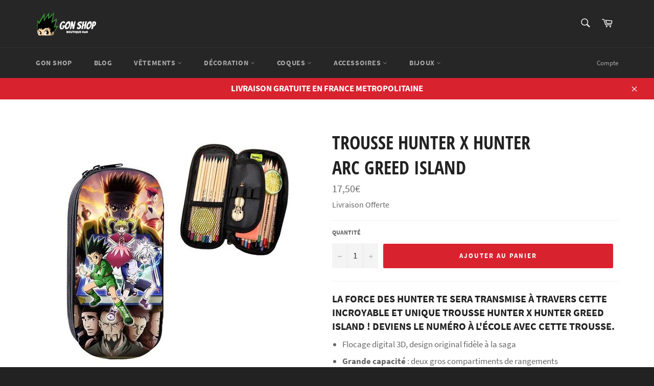

--- FILE ---
content_type: text/html; charset=utf-8
request_url: https://gon-shop.fr/products/trousse-hunter-x-hunter-arc-greed-island
body_size: 20276
content:
<!doctype html>
<html class="no-js" lang="fr">
<head>

  <meta name="google-site-verification" content="l4_CPyXjMGrkTWUWVsU7B1JwmxwaazF25LNCRY7RCeM" />
  <meta charset="utf-8">
  <meta http-equiv="X-UA-Compatible" content="IE=edge,chrome=1">
  <meta name="viewport" content="width=device-width,initial-scale=1">
  <meta name="theme-color" content="#262626">
<meta name="google-site-verification" content="IypFxeXgFR6hU1xXGstmsmLs_KqSryz7VUd-And_Ncs" />
  
    <link rel="shortcut icon" href="//gon-shop.fr/cdn/shop/files/hunter-x-hunter_dddc34be-3b70-47dc-94d3-897a6b2fea37_32x32.png?v=1613553752" type="image/png">
  

  <link rel="canonical" href="https://gon-shop.fr/products/trousse-hunter-x-hunter-arc-greed-island">
  <title>
  Trousse Hunter x Hunter Greed Island | Gon Shop
  </title>

  
    <meta name="description" content="La force des Hunter te sera transmise à travers cette incroyable Trousse Hunter x Hunter Greed Island ! Deviens le N°1 à l&#39;école avec cette trousse.">
  

  <!-- /snippets/social-meta-tags.liquid -->




<meta property="og:site_name" content="Gon Shop">
<meta property="og:url" content="https://gon-shop.fr/products/trousse-hunter-x-hunter-arc-greed-island">
<meta property="og:title" content="Trousse Hunter x Hunter  Arc Greed Island">
<meta property="og:type" content="product">
<meta property="og:description" content="La force des Hunter te sera transmise à travers cette incroyable Trousse Hunter x Hunter Greed Island ! Deviens le N°1 à l&#39;école avec cette trousse.">

  <meta property="og:price:amount" content="17,50">
  <meta property="og:price:currency" content="EUR">

<meta property="og:image" content="http://gon-shop.fr/cdn/shop/products/product-image-1664330939_1200x1200.jpg?v=1614189183">
<meta property="og:image:secure_url" content="https://gon-shop.fr/cdn/shop/products/product-image-1664330939_1200x1200.jpg?v=1614189183">


<meta name="twitter:card" content="summary_large_image">
<meta name="twitter:title" content="Trousse Hunter x Hunter  Arc Greed Island">
<meta name="twitter:description" content="La force des Hunter te sera transmise à travers cette incroyable Trousse Hunter x Hunter Greed Island ! Deviens le N°1 à l&#39;école avec cette trousse.">


  <script>
    document.documentElement.className = document.documentElement.className.replace('no-js', 'js');
  </script>

  <link href="//gon-shop.fr/cdn/shop/t/2/assets/theme.scss.css?v=135092764501174363491674768719" rel="stylesheet" type="text/css" media="all" />

  <script>
    window.theme = window.theme || {};

    theme.strings = {
      stockAvailable: "1 restant",
      addToCart: "Ajouter au panier",
      soldOut: "Épuisé",
      unavailable: "Non disponible",
      noStockAvailable: "L\u0026#39;article n\u0026#39;a pu être ajouté à votre panier car il n\u0026#39;y en a pas assez en stock.",
      willNotShipUntil: "Sera expédié après [date]",
      willBeInStockAfter: "Sera en stock à compter de [date]",
      totalCartDiscount: "Vous économisez [savings]",
      addressError: "Vous ne trouvez pas cette adresse",
      addressNoResults: "Aucun résultat pour cette adresse",
      addressQueryLimit: "Vous avez dépassé la limite de Google utilisation de l'API. Envisager la mise à niveau à un \u003ca href=\"https:\/\/developers.google.com\/maps\/premium\/usage-limits\"\u003erégime spécial\u003c\/a\u003e.",
      authError: "Il y avait un problème authentifier votre compte Google Maps API.",
      slideNumber: "Faire glisser [slide_number], en cours"
    };
  </script>

  <script src="//gon-shop.fr/cdn/shop/t/2/assets/lazysizes.min.js?v=56045284683979784691585759708" async="async"></script>

  

  <script src="//gon-shop.fr/cdn/shop/t/2/assets/vendor.js?v=59352919779726365461585759709" defer="defer"></script>

  
    <script>
      window.theme = window.theme || {};
      theme.moneyFormat = "{{amount_with_comma_separator}}€";
    </script>
  

  <script src="//gon-shop.fr/cdn/shop/t/2/assets/theme.js?v=43382365000743806331586332832" defer="defer"></script>

  <script>window.performance && window.performance.mark && window.performance.mark('shopify.content_for_header.start');</script><meta id="shopify-digital-wallet" name="shopify-digital-wallet" content="/39054377005/digital_wallets/dialog">
<link rel="alternate" type="application/json+oembed" href="https://gon-shop.fr/products/trousse-hunter-x-hunter-arc-greed-island.oembed">
<script async="async" src="/checkouts/internal/preloads.js?locale=fr-FR"></script>
<script id="shopify-features" type="application/json">{"accessToken":"40d0647551b769c685e0349719dedf03","betas":["rich-media-storefront-analytics"],"domain":"gon-shop.fr","predictiveSearch":true,"shopId":39054377005,"locale":"fr"}</script>
<script>var Shopify = Shopify || {};
Shopify.shop = "gon-shop-fr.myshopify.com";
Shopify.locale = "fr";
Shopify.currency = {"active":"EUR","rate":"1.0"};
Shopify.country = "FR";
Shopify.theme = {"name":"Venture","id":97080606765,"schema_name":"Venture","schema_version":"11.0.9","theme_store_id":775,"role":"main"};
Shopify.theme.handle = "null";
Shopify.theme.style = {"id":null,"handle":null};
Shopify.cdnHost = "gon-shop.fr/cdn";
Shopify.routes = Shopify.routes || {};
Shopify.routes.root = "/";</script>
<script type="module">!function(o){(o.Shopify=o.Shopify||{}).modules=!0}(window);</script>
<script>!function(o){function n(){var o=[];function n(){o.push(Array.prototype.slice.apply(arguments))}return n.q=o,n}var t=o.Shopify=o.Shopify||{};t.loadFeatures=n(),t.autoloadFeatures=n()}(window);</script>
<script id="shop-js-analytics" type="application/json">{"pageType":"product"}</script>
<script defer="defer" async type="module" src="//gon-shop.fr/cdn/shopifycloud/shop-js/modules/v2/client.init-shop-cart-sync_C7zOiP7n.fr.esm.js"></script>
<script defer="defer" async type="module" src="//gon-shop.fr/cdn/shopifycloud/shop-js/modules/v2/chunk.common_CSlijhlg.esm.js"></script>
<script type="module">
  await import("//gon-shop.fr/cdn/shopifycloud/shop-js/modules/v2/client.init-shop-cart-sync_C7zOiP7n.fr.esm.js");
await import("//gon-shop.fr/cdn/shopifycloud/shop-js/modules/v2/chunk.common_CSlijhlg.esm.js");

  window.Shopify.SignInWithShop?.initShopCartSync?.({"fedCMEnabled":true,"windoidEnabled":true});

</script>
<script>(function() {
  var isLoaded = false;
  function asyncLoad() {
    if (isLoaded) return;
    isLoaded = true;
    var urls = ["\/\/cdn.shopify.com\/proxy\/275c83025cb73745a534f0908b90f5bb775076bc01d6e6e8ac421552c1af2de6\/api.goaffpro.com\/loader.js?shop=gon-shop-fr.myshopify.com\u0026sp-cache-control=cHVibGljLCBtYXgtYWdlPTkwMA"];
    for (var i = 0; i < urls.length; i++) {
      var s = document.createElement('script');
      s.type = 'text/javascript';
      s.async = true;
      s.src = urls[i];
      var x = document.getElementsByTagName('script')[0];
      x.parentNode.insertBefore(s, x);
    }
  };
  if(window.attachEvent) {
    window.attachEvent('onload', asyncLoad);
  } else {
    window.addEventListener('load', asyncLoad, false);
  }
})();</script>
<script id="__st">var __st={"a":39054377005,"offset":3600,"reqid":"54d45837-58df-4dc8-966a-5b1b5b8a3da9-1768548405","pageurl":"gon-shop.fr\/products\/trousse-hunter-x-hunter-arc-greed-island","u":"9b063afe6e92","p":"product","rtyp":"product","rid":6536946679967};</script>
<script>window.ShopifyPaypalV4VisibilityTracking = true;</script>
<script id="captcha-bootstrap">!function(){'use strict';const t='contact',e='account',n='new_comment',o=[[t,t],['blogs',n],['comments',n],[t,'customer']],c=[[e,'customer_login'],[e,'guest_login'],[e,'recover_customer_password'],[e,'create_customer']],r=t=>t.map((([t,e])=>`form[action*='/${t}']:not([data-nocaptcha='true']) input[name='form_type'][value='${e}']`)).join(','),a=t=>()=>t?[...document.querySelectorAll(t)].map((t=>t.form)):[];function s(){const t=[...o],e=r(t);return a(e)}const i='password',u='form_key',d=['recaptcha-v3-token','g-recaptcha-response','h-captcha-response',i],f=()=>{try{return window.sessionStorage}catch{return}},m='__shopify_v',_=t=>t.elements[u];function p(t,e,n=!1){try{const o=window.sessionStorage,c=JSON.parse(o.getItem(e)),{data:r}=function(t){const{data:e,action:n}=t;return t[m]||n?{data:e,action:n}:{data:t,action:n}}(c);for(const[e,n]of Object.entries(r))t.elements[e]&&(t.elements[e].value=n);n&&o.removeItem(e)}catch(o){console.error('form repopulation failed',{error:o})}}const l='form_type',E='cptcha';function T(t){t.dataset[E]=!0}const w=window,h=w.document,L='Shopify',v='ce_forms',y='captcha';let A=!1;((t,e)=>{const n=(g='f06e6c50-85a8-45c8-87d0-21a2b65856fe',I='https://cdn.shopify.com/shopifycloud/storefront-forms-hcaptcha/ce_storefront_forms_captcha_hcaptcha.v1.5.2.iife.js',D={infoText:'Protégé par hCaptcha',privacyText:'Confidentialité',termsText:'Conditions'},(t,e,n)=>{const o=w[L][v],c=o.bindForm;if(c)return c(t,g,e,D).then(n);var r;o.q.push([[t,g,e,D],n]),r=I,A||(h.body.append(Object.assign(h.createElement('script'),{id:'captcha-provider',async:!0,src:r})),A=!0)});var g,I,D;w[L]=w[L]||{},w[L][v]=w[L][v]||{},w[L][v].q=[],w[L][y]=w[L][y]||{},w[L][y].protect=function(t,e){n(t,void 0,e),T(t)},Object.freeze(w[L][y]),function(t,e,n,w,h,L){const[v,y,A,g]=function(t,e,n){const i=e?o:[],u=t?c:[],d=[...i,...u],f=r(d),m=r(i),_=r(d.filter((([t,e])=>n.includes(e))));return[a(f),a(m),a(_),s()]}(w,h,L),I=t=>{const e=t.target;return e instanceof HTMLFormElement?e:e&&e.form},D=t=>v().includes(t);t.addEventListener('submit',(t=>{const e=I(t);if(!e)return;const n=D(e)&&!e.dataset.hcaptchaBound&&!e.dataset.recaptchaBound,o=_(e),c=g().includes(e)&&(!o||!o.value);(n||c)&&t.preventDefault(),c&&!n&&(function(t){try{if(!f())return;!function(t){const e=f();if(!e)return;const n=_(t);if(!n)return;const o=n.value;o&&e.removeItem(o)}(t);const e=Array.from(Array(32),(()=>Math.random().toString(36)[2])).join('');!function(t,e){_(t)||t.append(Object.assign(document.createElement('input'),{type:'hidden',name:u})),t.elements[u].value=e}(t,e),function(t,e){const n=f();if(!n)return;const o=[...t.querySelectorAll(`input[type='${i}']`)].map((({name:t})=>t)),c=[...d,...o],r={};for(const[a,s]of new FormData(t).entries())c.includes(a)||(r[a]=s);n.setItem(e,JSON.stringify({[m]:1,action:t.action,data:r}))}(t,e)}catch(e){console.error('failed to persist form',e)}}(e),e.submit())}));const S=(t,e)=>{t&&!t.dataset[E]&&(n(t,e.some((e=>e===t))),T(t))};for(const o of['focusin','change'])t.addEventListener(o,(t=>{const e=I(t);D(e)&&S(e,y())}));const B=e.get('form_key'),M=e.get(l),P=B&&M;t.addEventListener('DOMContentLoaded',(()=>{const t=y();if(P)for(const e of t)e.elements[l].value===M&&p(e,B);[...new Set([...A(),...v().filter((t=>'true'===t.dataset.shopifyCaptcha))])].forEach((e=>S(e,t)))}))}(h,new URLSearchParams(w.location.search),n,t,e,['guest_login'])})(!0,!0)}();</script>
<script integrity="sha256-4kQ18oKyAcykRKYeNunJcIwy7WH5gtpwJnB7kiuLZ1E=" data-source-attribution="shopify.loadfeatures" defer="defer" src="//gon-shop.fr/cdn/shopifycloud/storefront/assets/storefront/load_feature-a0a9edcb.js" crossorigin="anonymous"></script>
<script data-source-attribution="shopify.dynamic_checkout.dynamic.init">var Shopify=Shopify||{};Shopify.PaymentButton=Shopify.PaymentButton||{isStorefrontPortableWallets:!0,init:function(){window.Shopify.PaymentButton.init=function(){};var t=document.createElement("script");t.src="https://gon-shop.fr/cdn/shopifycloud/portable-wallets/latest/portable-wallets.fr.js",t.type="module",document.head.appendChild(t)}};
</script>
<script data-source-attribution="shopify.dynamic_checkout.buyer_consent">
  function portableWalletsHideBuyerConsent(e){var t=document.getElementById("shopify-buyer-consent"),n=document.getElementById("shopify-subscription-policy-button");t&&n&&(t.classList.add("hidden"),t.setAttribute("aria-hidden","true"),n.removeEventListener("click",e))}function portableWalletsShowBuyerConsent(e){var t=document.getElementById("shopify-buyer-consent"),n=document.getElementById("shopify-subscription-policy-button");t&&n&&(t.classList.remove("hidden"),t.removeAttribute("aria-hidden"),n.addEventListener("click",e))}window.Shopify?.PaymentButton&&(window.Shopify.PaymentButton.hideBuyerConsent=portableWalletsHideBuyerConsent,window.Shopify.PaymentButton.showBuyerConsent=portableWalletsShowBuyerConsent);
</script>
<script data-source-attribution="shopify.dynamic_checkout.cart.bootstrap">document.addEventListener("DOMContentLoaded",(function(){function t(){return document.querySelector("shopify-accelerated-checkout-cart, shopify-accelerated-checkout")}if(t())Shopify.PaymentButton.init();else{new MutationObserver((function(e,n){t()&&(Shopify.PaymentButton.init(),n.disconnect())})).observe(document.body,{childList:!0,subtree:!0})}}));
</script>

<script>window.performance && window.performance.mark && window.performance.mark('shopify.content_for_header.end');</script>
  
  <meta name="google-site-verification" content="b65IQDAUDoArn7otGB4By_MJx9rLR70dKUDJIPEu_SY" />
  
  
<link href="https://monorail-edge.shopifysvc.com" rel="dns-prefetch">
<script>(function(){if ("sendBeacon" in navigator && "performance" in window) {try {var session_token_from_headers = performance.getEntriesByType('navigation')[0].serverTiming.find(x => x.name == '_s').description;} catch {var session_token_from_headers = undefined;}var session_cookie_matches = document.cookie.match(/_shopify_s=([^;]*)/);var session_token_from_cookie = session_cookie_matches && session_cookie_matches.length === 2 ? session_cookie_matches[1] : "";var session_token = session_token_from_headers || session_token_from_cookie || "";function handle_abandonment_event(e) {var entries = performance.getEntries().filter(function(entry) {return /monorail-edge.shopifysvc.com/.test(entry.name);});if (!window.abandonment_tracked && entries.length === 0) {window.abandonment_tracked = true;var currentMs = Date.now();var navigation_start = performance.timing.navigationStart;var payload = {shop_id: 39054377005,url: window.location.href,navigation_start,duration: currentMs - navigation_start,session_token,page_type: "product"};window.navigator.sendBeacon("https://monorail-edge.shopifysvc.com/v1/produce", JSON.stringify({schema_id: "online_store_buyer_site_abandonment/1.1",payload: payload,metadata: {event_created_at_ms: currentMs,event_sent_at_ms: currentMs}}));}}window.addEventListener('pagehide', handle_abandonment_event);}}());</script>
<script id="web-pixels-manager-setup">(function e(e,d,r,n,o){if(void 0===o&&(o={}),!Boolean(null===(a=null===(i=window.Shopify)||void 0===i?void 0:i.analytics)||void 0===a?void 0:a.replayQueue)){var i,a;window.Shopify=window.Shopify||{};var t=window.Shopify;t.analytics=t.analytics||{};var s=t.analytics;s.replayQueue=[],s.publish=function(e,d,r){return s.replayQueue.push([e,d,r]),!0};try{self.performance.mark("wpm:start")}catch(e){}var l=function(){var e={modern:/Edge?\/(1{2}[4-9]|1[2-9]\d|[2-9]\d{2}|\d{4,})\.\d+(\.\d+|)|Firefox\/(1{2}[4-9]|1[2-9]\d|[2-9]\d{2}|\d{4,})\.\d+(\.\d+|)|Chrom(ium|e)\/(9{2}|\d{3,})\.\d+(\.\d+|)|(Maci|X1{2}).+ Version\/(15\.\d+|(1[6-9]|[2-9]\d|\d{3,})\.\d+)([,.]\d+|)( \(\w+\)|)( Mobile\/\w+|) Safari\/|Chrome.+OPR\/(9{2}|\d{3,})\.\d+\.\d+|(CPU[ +]OS|iPhone[ +]OS|CPU[ +]iPhone|CPU IPhone OS|CPU iPad OS)[ +]+(15[._]\d+|(1[6-9]|[2-9]\d|\d{3,})[._]\d+)([._]\d+|)|Android:?[ /-](13[3-9]|1[4-9]\d|[2-9]\d{2}|\d{4,})(\.\d+|)(\.\d+|)|Android.+Firefox\/(13[5-9]|1[4-9]\d|[2-9]\d{2}|\d{4,})\.\d+(\.\d+|)|Android.+Chrom(ium|e)\/(13[3-9]|1[4-9]\d|[2-9]\d{2}|\d{4,})\.\d+(\.\d+|)|SamsungBrowser\/([2-9]\d|\d{3,})\.\d+/,legacy:/Edge?\/(1[6-9]|[2-9]\d|\d{3,})\.\d+(\.\d+|)|Firefox\/(5[4-9]|[6-9]\d|\d{3,})\.\d+(\.\d+|)|Chrom(ium|e)\/(5[1-9]|[6-9]\d|\d{3,})\.\d+(\.\d+|)([\d.]+$|.*Safari\/(?![\d.]+ Edge\/[\d.]+$))|(Maci|X1{2}).+ Version\/(10\.\d+|(1[1-9]|[2-9]\d|\d{3,})\.\d+)([,.]\d+|)( \(\w+\)|)( Mobile\/\w+|) Safari\/|Chrome.+OPR\/(3[89]|[4-9]\d|\d{3,})\.\d+\.\d+|(CPU[ +]OS|iPhone[ +]OS|CPU[ +]iPhone|CPU IPhone OS|CPU iPad OS)[ +]+(10[._]\d+|(1[1-9]|[2-9]\d|\d{3,})[._]\d+)([._]\d+|)|Android:?[ /-](13[3-9]|1[4-9]\d|[2-9]\d{2}|\d{4,})(\.\d+|)(\.\d+|)|Mobile Safari.+OPR\/([89]\d|\d{3,})\.\d+\.\d+|Android.+Firefox\/(13[5-9]|1[4-9]\d|[2-9]\d{2}|\d{4,})\.\d+(\.\d+|)|Android.+Chrom(ium|e)\/(13[3-9]|1[4-9]\d|[2-9]\d{2}|\d{4,})\.\d+(\.\d+|)|Android.+(UC? ?Browser|UCWEB|U3)[ /]?(15\.([5-9]|\d{2,})|(1[6-9]|[2-9]\d|\d{3,})\.\d+)\.\d+|SamsungBrowser\/(5\.\d+|([6-9]|\d{2,})\.\d+)|Android.+MQ{2}Browser\/(14(\.(9|\d{2,})|)|(1[5-9]|[2-9]\d|\d{3,})(\.\d+|))(\.\d+|)|K[Aa][Ii]OS\/(3\.\d+|([4-9]|\d{2,})\.\d+)(\.\d+|)/},d=e.modern,r=e.legacy,n=navigator.userAgent;return n.match(d)?"modern":n.match(r)?"legacy":"unknown"}(),u="modern"===l?"modern":"legacy",c=(null!=n?n:{modern:"",legacy:""})[u],f=function(e){return[e.baseUrl,"/wpm","/b",e.hashVersion,"modern"===e.buildTarget?"m":"l",".js"].join("")}({baseUrl:d,hashVersion:r,buildTarget:u}),m=function(e){var d=e.version,r=e.bundleTarget,n=e.surface,o=e.pageUrl,i=e.monorailEndpoint;return{emit:function(e){var a=e.status,t=e.errorMsg,s=(new Date).getTime(),l=JSON.stringify({metadata:{event_sent_at_ms:s},events:[{schema_id:"web_pixels_manager_load/3.1",payload:{version:d,bundle_target:r,page_url:o,status:a,surface:n,error_msg:t},metadata:{event_created_at_ms:s}}]});if(!i)return console&&console.warn&&console.warn("[Web Pixels Manager] No Monorail endpoint provided, skipping logging."),!1;try{return self.navigator.sendBeacon.bind(self.navigator)(i,l)}catch(e){}var u=new XMLHttpRequest;try{return u.open("POST",i,!0),u.setRequestHeader("Content-Type","text/plain"),u.send(l),!0}catch(e){return console&&console.warn&&console.warn("[Web Pixels Manager] Got an unhandled error while logging to Monorail."),!1}}}}({version:r,bundleTarget:l,surface:e.surface,pageUrl:self.location.href,monorailEndpoint:e.monorailEndpoint});try{o.browserTarget=l,function(e){var d=e.src,r=e.async,n=void 0===r||r,o=e.onload,i=e.onerror,a=e.sri,t=e.scriptDataAttributes,s=void 0===t?{}:t,l=document.createElement("script"),u=document.querySelector("head"),c=document.querySelector("body");if(l.async=n,l.src=d,a&&(l.integrity=a,l.crossOrigin="anonymous"),s)for(var f in s)if(Object.prototype.hasOwnProperty.call(s,f))try{l.dataset[f]=s[f]}catch(e){}if(o&&l.addEventListener("load",o),i&&l.addEventListener("error",i),u)u.appendChild(l);else{if(!c)throw new Error("Did not find a head or body element to append the script");c.appendChild(l)}}({src:f,async:!0,onload:function(){if(!function(){var e,d;return Boolean(null===(d=null===(e=window.Shopify)||void 0===e?void 0:e.analytics)||void 0===d?void 0:d.initialized)}()){var d=window.webPixelsManager.init(e)||void 0;if(d){var r=window.Shopify.analytics;r.replayQueue.forEach((function(e){var r=e[0],n=e[1],o=e[2];d.publishCustomEvent(r,n,o)})),r.replayQueue=[],r.publish=d.publishCustomEvent,r.visitor=d.visitor,r.initialized=!0}}},onerror:function(){return m.emit({status:"failed",errorMsg:"".concat(f," has failed to load")})},sri:function(e){var d=/^sha384-[A-Za-z0-9+/=]+$/;return"string"==typeof e&&d.test(e)}(c)?c:"",scriptDataAttributes:o}),m.emit({status:"loading"})}catch(e){m.emit({status:"failed",errorMsg:(null==e?void 0:e.message)||"Unknown error"})}}})({shopId: 39054377005,storefrontBaseUrl: "https://gon-shop.fr",extensionsBaseUrl: "https://extensions.shopifycdn.com/cdn/shopifycloud/web-pixels-manager",monorailEndpoint: "https://monorail-edge.shopifysvc.com/unstable/produce_batch",surface: "storefront-renderer",enabledBetaFlags: ["2dca8a86"],webPixelsConfigList: [{"id":"2426634583","configuration":"{\"shop\":\"gon-shop-fr.myshopify.com\",\"cookie_duration\":\"604800\"}","eventPayloadVersion":"v1","runtimeContext":"STRICT","scriptVersion":"a2e7513c3708f34b1f617d7ce88f9697","type":"APP","apiClientId":2744533,"privacyPurposes":["ANALYTICS","MARKETING"],"dataSharingAdjustments":{"protectedCustomerApprovalScopes":["read_customer_address","read_customer_email","read_customer_name","read_customer_personal_data","read_customer_phone"]}},{"id":"shopify-app-pixel","configuration":"{}","eventPayloadVersion":"v1","runtimeContext":"STRICT","scriptVersion":"0450","apiClientId":"shopify-pixel","type":"APP","privacyPurposes":["ANALYTICS","MARKETING"]},{"id":"shopify-custom-pixel","eventPayloadVersion":"v1","runtimeContext":"LAX","scriptVersion":"0450","apiClientId":"shopify-pixel","type":"CUSTOM","privacyPurposes":["ANALYTICS","MARKETING"]}],isMerchantRequest: false,initData: {"shop":{"name":"Gon Shop","paymentSettings":{"currencyCode":"EUR"},"myshopifyDomain":"gon-shop-fr.myshopify.com","countryCode":"FR","storefrontUrl":"https:\/\/gon-shop.fr"},"customer":null,"cart":null,"checkout":null,"productVariants":[{"price":{"amount":17.5,"currencyCode":"EUR"},"product":{"title":"Trousse Hunter x Hunter \u003cbr \/\u003e Arc Greed Island","vendor":"Gon Shop","id":"6536946679967","untranslatedTitle":"Trousse Hunter x Hunter \u003cbr \/\u003e Arc Greed Island","url":"\/products\/trousse-hunter-x-hunter-arc-greed-island","type":"Trousse"},"id":"39252797522079","image":{"src":"\/\/gon-shop.fr\/cdn\/shop\/products\/product-image-1664330939.jpg?v=1614189183"},"sku":"42856503-112-0hunter39-7","title":"Default Title","untranslatedTitle":"Default Title"}],"purchasingCompany":null},},"https://gon-shop.fr/cdn","fcfee988w5aeb613cpc8e4bc33m6693e112",{"modern":"","legacy":""},{"shopId":"39054377005","storefrontBaseUrl":"https:\/\/gon-shop.fr","extensionBaseUrl":"https:\/\/extensions.shopifycdn.com\/cdn\/shopifycloud\/web-pixels-manager","surface":"storefront-renderer","enabledBetaFlags":"[\"2dca8a86\"]","isMerchantRequest":"false","hashVersion":"fcfee988w5aeb613cpc8e4bc33m6693e112","publish":"custom","events":"[[\"page_viewed\",{}],[\"product_viewed\",{\"productVariant\":{\"price\":{\"amount\":17.5,\"currencyCode\":\"EUR\"},\"product\":{\"title\":\"Trousse Hunter x Hunter \u003cbr \/\u003e Arc Greed Island\",\"vendor\":\"Gon Shop\",\"id\":\"6536946679967\",\"untranslatedTitle\":\"Trousse Hunter x Hunter \u003cbr \/\u003e Arc Greed Island\",\"url\":\"\/products\/trousse-hunter-x-hunter-arc-greed-island\",\"type\":\"Trousse\"},\"id\":\"39252797522079\",\"image\":{\"src\":\"\/\/gon-shop.fr\/cdn\/shop\/products\/product-image-1664330939.jpg?v=1614189183\"},\"sku\":\"42856503-112-0hunter39-7\",\"title\":\"Default Title\",\"untranslatedTitle\":\"Default Title\"}}]]"});</script><script>
  window.ShopifyAnalytics = window.ShopifyAnalytics || {};
  window.ShopifyAnalytics.meta = window.ShopifyAnalytics.meta || {};
  window.ShopifyAnalytics.meta.currency = 'EUR';
  var meta = {"product":{"id":6536946679967,"gid":"gid:\/\/shopify\/Product\/6536946679967","vendor":"Gon Shop","type":"Trousse","handle":"trousse-hunter-x-hunter-arc-greed-island","variants":[{"id":39252797522079,"price":1750,"name":"Trousse Hunter x Hunter \u003cbr \/\u003e Arc Greed Island","public_title":null,"sku":"42856503-112-0hunter39-7"}],"remote":false},"page":{"pageType":"product","resourceType":"product","resourceId":6536946679967,"requestId":"54d45837-58df-4dc8-966a-5b1b5b8a3da9-1768548405"}};
  for (var attr in meta) {
    window.ShopifyAnalytics.meta[attr] = meta[attr];
  }
</script>
<script class="analytics">
  (function () {
    var customDocumentWrite = function(content) {
      var jquery = null;

      if (window.jQuery) {
        jquery = window.jQuery;
      } else if (window.Checkout && window.Checkout.$) {
        jquery = window.Checkout.$;
      }

      if (jquery) {
        jquery('body').append(content);
      }
    };

    var hasLoggedConversion = function(token) {
      if (token) {
        return document.cookie.indexOf('loggedConversion=' + token) !== -1;
      }
      return false;
    }

    var setCookieIfConversion = function(token) {
      if (token) {
        var twoMonthsFromNow = new Date(Date.now());
        twoMonthsFromNow.setMonth(twoMonthsFromNow.getMonth() + 2);

        document.cookie = 'loggedConversion=' + token + '; expires=' + twoMonthsFromNow;
      }
    }

    var trekkie = window.ShopifyAnalytics.lib = window.trekkie = window.trekkie || [];
    if (trekkie.integrations) {
      return;
    }
    trekkie.methods = [
      'identify',
      'page',
      'ready',
      'track',
      'trackForm',
      'trackLink'
    ];
    trekkie.factory = function(method) {
      return function() {
        var args = Array.prototype.slice.call(arguments);
        args.unshift(method);
        trekkie.push(args);
        return trekkie;
      };
    };
    for (var i = 0; i < trekkie.methods.length; i++) {
      var key = trekkie.methods[i];
      trekkie[key] = trekkie.factory(key);
    }
    trekkie.load = function(config) {
      trekkie.config = config || {};
      trekkie.config.initialDocumentCookie = document.cookie;
      var first = document.getElementsByTagName('script')[0];
      var script = document.createElement('script');
      script.type = 'text/javascript';
      script.onerror = function(e) {
        var scriptFallback = document.createElement('script');
        scriptFallback.type = 'text/javascript';
        scriptFallback.onerror = function(error) {
                var Monorail = {
      produce: function produce(monorailDomain, schemaId, payload) {
        var currentMs = new Date().getTime();
        var event = {
          schema_id: schemaId,
          payload: payload,
          metadata: {
            event_created_at_ms: currentMs,
            event_sent_at_ms: currentMs
          }
        };
        return Monorail.sendRequest("https://" + monorailDomain + "/v1/produce", JSON.stringify(event));
      },
      sendRequest: function sendRequest(endpointUrl, payload) {
        // Try the sendBeacon API
        if (window && window.navigator && typeof window.navigator.sendBeacon === 'function' && typeof window.Blob === 'function' && !Monorail.isIos12()) {
          var blobData = new window.Blob([payload], {
            type: 'text/plain'
          });

          if (window.navigator.sendBeacon(endpointUrl, blobData)) {
            return true;
          } // sendBeacon was not successful

        } // XHR beacon

        var xhr = new XMLHttpRequest();

        try {
          xhr.open('POST', endpointUrl);
          xhr.setRequestHeader('Content-Type', 'text/plain');
          xhr.send(payload);
        } catch (e) {
          console.log(e);
        }

        return false;
      },
      isIos12: function isIos12() {
        return window.navigator.userAgent.lastIndexOf('iPhone; CPU iPhone OS 12_') !== -1 || window.navigator.userAgent.lastIndexOf('iPad; CPU OS 12_') !== -1;
      }
    };
    Monorail.produce('monorail-edge.shopifysvc.com',
      'trekkie_storefront_load_errors/1.1',
      {shop_id: 39054377005,
      theme_id: 97080606765,
      app_name: "storefront",
      context_url: window.location.href,
      source_url: "//gon-shop.fr/cdn/s/trekkie.storefront.cd680fe47e6c39ca5d5df5f0a32d569bc48c0f27.min.js"});

        };
        scriptFallback.async = true;
        scriptFallback.src = '//gon-shop.fr/cdn/s/trekkie.storefront.cd680fe47e6c39ca5d5df5f0a32d569bc48c0f27.min.js';
        first.parentNode.insertBefore(scriptFallback, first);
      };
      script.async = true;
      script.src = '//gon-shop.fr/cdn/s/trekkie.storefront.cd680fe47e6c39ca5d5df5f0a32d569bc48c0f27.min.js';
      first.parentNode.insertBefore(script, first);
    };
    trekkie.load(
      {"Trekkie":{"appName":"storefront","development":false,"defaultAttributes":{"shopId":39054377005,"isMerchantRequest":null,"themeId":97080606765,"themeCityHash":"5400611866074743938","contentLanguage":"fr","currency":"EUR","eventMetadataId":"191da181-3c49-4acf-ba0b-c646358a000a"},"isServerSideCookieWritingEnabled":true,"monorailRegion":"shop_domain","enabledBetaFlags":["65f19447"]},"Session Attribution":{},"S2S":{"facebookCapiEnabled":false,"source":"trekkie-storefront-renderer","apiClientId":580111}}
    );

    var loaded = false;
    trekkie.ready(function() {
      if (loaded) return;
      loaded = true;

      window.ShopifyAnalytics.lib = window.trekkie;

      var originalDocumentWrite = document.write;
      document.write = customDocumentWrite;
      try { window.ShopifyAnalytics.merchantGoogleAnalytics.call(this); } catch(error) {};
      document.write = originalDocumentWrite;

      window.ShopifyAnalytics.lib.page(null,{"pageType":"product","resourceType":"product","resourceId":6536946679967,"requestId":"54d45837-58df-4dc8-966a-5b1b5b8a3da9-1768548405","shopifyEmitted":true});

      var match = window.location.pathname.match(/checkouts\/(.+)\/(thank_you|post_purchase)/)
      var token = match? match[1]: undefined;
      if (!hasLoggedConversion(token)) {
        setCookieIfConversion(token);
        window.ShopifyAnalytics.lib.track("Viewed Product",{"currency":"EUR","variantId":39252797522079,"productId":6536946679967,"productGid":"gid:\/\/shopify\/Product\/6536946679967","name":"Trousse Hunter x Hunter \u003cbr \/\u003e Arc Greed Island","price":"17.50","sku":"42856503-112-0hunter39-7","brand":"Gon Shop","variant":null,"category":"Trousse","nonInteraction":true,"remote":false},undefined,undefined,{"shopifyEmitted":true});
      window.ShopifyAnalytics.lib.track("monorail:\/\/trekkie_storefront_viewed_product\/1.1",{"currency":"EUR","variantId":39252797522079,"productId":6536946679967,"productGid":"gid:\/\/shopify\/Product\/6536946679967","name":"Trousse Hunter x Hunter \u003cbr \/\u003e Arc Greed Island","price":"17.50","sku":"42856503-112-0hunter39-7","brand":"Gon Shop","variant":null,"category":"Trousse","nonInteraction":true,"remote":false,"referer":"https:\/\/gon-shop.fr\/products\/trousse-hunter-x-hunter-arc-greed-island"});
      }
    });


        var eventsListenerScript = document.createElement('script');
        eventsListenerScript.async = true;
        eventsListenerScript.src = "//gon-shop.fr/cdn/shopifycloud/storefront/assets/shop_events_listener-3da45d37.js";
        document.getElementsByTagName('head')[0].appendChild(eventsListenerScript);

})();</script>
<script
  defer
  src="https://gon-shop.fr/cdn/shopifycloud/perf-kit/shopify-perf-kit-3.0.4.min.js"
  data-application="storefront-renderer"
  data-shop-id="39054377005"
  data-render-region="gcp-us-east1"
  data-page-type="product"
  data-theme-instance-id="97080606765"
  data-theme-name="Venture"
  data-theme-version="11.0.9"
  data-monorail-region="shop_domain"
  data-resource-timing-sampling-rate="10"
  data-shs="true"
  data-shs-beacon="true"
  data-shs-export-with-fetch="true"
  data-shs-logs-sample-rate="1"
  data-shs-beacon-endpoint="https://gon-shop.fr/api/collect"
></script>
</head>

<body class="template-product" >

  <a class="in-page-link visually-hidden skip-link" href="#MainContent">
    Passer au contenu
  </a>

  <div id="shopify-section-header" class="shopify-section"><style>
.site-header__logo img {
  max-width: 120px;
}
</style>

<div id="NavDrawer" class="drawer drawer--left">
  <div class="drawer__inner">
    <form action="/search" method="get" class="drawer__search" role="search">
      <input type="search" name="q" placeholder="Recherche" aria-label="Recherche" class="drawer__search-input">

      <button type="submit" class="text-link drawer__search-submit">
        <svg aria-hidden="true" focusable="false" role="presentation" class="icon icon-search" viewBox="0 0 32 32"><path fill="#444" d="M21.839 18.771a10.012 10.012 0 0 0 1.57-5.39c0-5.548-4.493-10.048-10.034-10.048-5.548 0-10.041 4.499-10.041 10.048s4.493 10.048 10.034 10.048c2.012 0 3.886-.594 5.456-1.61l.455-.317 7.165 7.165 2.223-2.263-7.158-7.165.33-.468zM18.995 7.767c1.498 1.498 2.322 3.49 2.322 5.608s-.825 4.11-2.322 5.608c-1.498 1.498-3.49 2.322-5.608 2.322s-4.11-.825-5.608-2.322c-1.498-1.498-2.322-3.49-2.322-5.608s.825-4.11 2.322-5.608c1.498-1.498 3.49-2.322 5.608-2.322s4.11.825 5.608 2.322z"/></svg>
        <span class="icon__fallback-text">Recherche</span>
      </button>
    </form>
    <ul class="drawer__nav">
      
        

        
          <li class="drawer__nav-item">
            <a href="/"
              class="drawer__nav-link drawer__nav-link--top-level"
              
            >
              GON SHOP
            </a>
          </li>
        
      
        

        
          <li class="drawer__nav-item">
            <a href="/blogs/blog-hunter-x-hunter"
              class="drawer__nav-link drawer__nav-link--top-level"
              
            >
              BLOG
            </a>
          </li>
        
      
        

        
          <li class="drawer__nav-item">
            <div class="drawer__nav-has-sublist">
              <a href="/collections/vetement-hunter-x-hunter"
                class="drawer__nav-link drawer__nav-link--top-level drawer__nav-link--split"
                id="DrawerLabel-vetements"
                
              >
                VÊTEMENTS
              </a>
              <button type="button" aria-controls="DrawerLinklist-vetements" class="text-link drawer__nav-toggle-btn drawer__meganav-toggle" aria-label="VÊTEMENTS Menu" aria-expanded="false">
                <span class="drawer__nav-toggle--open">
                  <svg aria-hidden="true" focusable="false" role="presentation" class="icon icon-plus" viewBox="0 0 22 21"><path d="M12 11.5h9.5v-2H12V0h-2v9.5H.5v2H10V21h2v-9.5z" fill="#000" fill-rule="evenodd"/></svg>
                </span>
                <span class="drawer__nav-toggle--close">
                  <svg aria-hidden="true" focusable="false" role="presentation" class="icon icon--wide icon-minus" viewBox="0 0 22 3"><path fill="#000" d="M21.5.5v2H.5v-2z" fill-rule="evenodd"/></svg>
                </span>
              </button>
            </div>

            <div class="meganav meganav--drawer" id="DrawerLinklist-vetements" aria-labelledby="DrawerLabel-vetements" role="navigation">
              <ul class="meganav__nav">
                <div class="grid grid--no-gutters meganav__scroller meganav__scroller--has-list">
  <div class="grid__item meganav__list">
    
      <li class="drawer__nav-item">
        
          <a href="/collections/t-shirt-hunter-x-hunter" 
            class="drawer__nav-link meganav__link"
            
          >
            T-Shirts
          </a>
        
      </li>
    
      <li class="drawer__nav-item">
        
          <a href="/collections/pull-hunter-x-hunter" 
            class="drawer__nav-link meganav__link"
            
          >
            Pulls
          </a>
        
      </li>
    
      <li class="drawer__nav-item">
        
          <a href="/collections/sweat-hunter-x-hunter" 
            class="drawer__nav-link meganav__link"
            
          >
            Sweats
          </a>
        
      </li>
    
      <li class="drawer__nav-item">
        
          <a href="/collections/cosplay-hunter-x-hunter" 
            class="drawer__nav-link meganav__link"
            
          >
            Cosplay
          </a>
        
      </li>
    
      <li class="drawer__nav-item">
        
          <a href="/collections/veste-hunter-x-hunter" 
            class="drawer__nav-link meganav__link"
            
          >
            Vestes
          </a>
        
      </li>
    
      <li class="drawer__nav-item">
        
          <a href="/collections/casquette-hunter-x-hunter" 
            class="drawer__nav-link meganav__link"
            
          >
            Casquettes
          </a>
        
      </li>
    
      <li class="drawer__nav-item">
        
          <a href="/collections/chaussures-hunter-x-hunter" 
            class="drawer__nav-link meganav__link"
            
          >
            Chaussures
          </a>
        
      </li>
    
      <li class="drawer__nav-item">
        
          <a href="/collections/pantalon-hunter-x-hunter" 
            class="drawer__nav-link meganav__link"
            
          >
            Pantalons
          </a>
        
      </li>
    
      <li class="drawer__nav-item">
        
          <a href="/collections/bonnet-hunter-x-hunter" 
            class="drawer__nav-link meganav__link"
            
          >
            Bonnets
          </a>
        
      </li>
    
  </div>
</div>

              </ul>
            </div>
          </li>
        
      
        

        
          <li class="drawer__nav-item">
            <div class="drawer__nav-has-sublist">
              <a href="/collections/decoration-hunter-x-hunter"
                class="drawer__nav-link drawer__nav-link--top-level drawer__nav-link--split"
                id="DrawerLabel-decoration"
                
              >
                DÉCORATION
              </a>
              <button type="button" aria-controls="DrawerLinklist-decoration" class="text-link drawer__nav-toggle-btn drawer__meganav-toggle" aria-label="DÉCORATION Menu" aria-expanded="false">
                <span class="drawer__nav-toggle--open">
                  <svg aria-hidden="true" focusable="false" role="presentation" class="icon icon-plus" viewBox="0 0 22 21"><path d="M12 11.5h9.5v-2H12V0h-2v9.5H.5v2H10V21h2v-9.5z" fill="#000" fill-rule="evenodd"/></svg>
                </span>
                <span class="drawer__nav-toggle--close">
                  <svg aria-hidden="true" focusable="false" role="presentation" class="icon icon--wide icon-minus" viewBox="0 0 22 3"><path fill="#000" d="M21.5.5v2H.5v-2z" fill-rule="evenodd"/></svg>
                </span>
              </button>
            </div>

            <div class="meganav meganav--drawer" id="DrawerLinklist-decoration" aria-labelledby="DrawerLabel-decoration" role="navigation">
              <ul class="meganav__nav">
                <div class="grid grid--no-gutters meganav__scroller meganav__scroller--has-list">
  <div class="grid__item meganav__list">
    
      <li class="drawer__nav-item">
        
          <a href="/collections/figurine-hunter-x-hunter" 
            class="drawer__nav-link meganav__link"
            
          >
            Figurines
          </a>
        
      </li>
    
      <li class="drawer__nav-item">
        
          <a href="/collections/poster-hunter-x-hunter" 
            class="drawer__nav-link meganav__link"
            
          >
            Posters
          </a>
        
      </li>
    
      <li class="drawer__nav-item">
        
          <a href="/collections/lampe-led-hunter-x-hunter" 
            class="drawer__nav-link meganav__link"
            
          >
            Lampes LED
          </a>
        
      </li>
    
      <li class="drawer__nav-item">
        
          <a href="/collections/tableau-hunter-x-hunter" 
            class="drawer__nav-link meganav__link"
            
          >
            Tableaux
          </a>
        
      </li>
    
      <li class="drawer__nav-item">
        
          <a href="/collections/housse-de-couette-hunter-x-hunter" 
            class="drawer__nav-link meganav__link"
            
          >
            Housses de Couette
          </a>
        
      </li>
    
      <li class="drawer__nav-item">
        
          <a href="/collections/coussin-hunter-x-hunter" 
            class="drawer__nav-link meganav__link"
            
          >
            Coussins
          </a>
        
      </li>
    
      <li class="drawer__nav-item">
        
          <a href="/collections/plaid-hunter-x-hunter" 
            class="drawer__nav-link meganav__link"
            
          >
            Plaids
          </a>
        
      </li>
    
      <li class="drawer__nav-item">
        
          <a href="/collections/rideau-hunter-x-hunter" 
            class="drawer__nav-link meganav__link"
            
          >
            Rideaux de Douche
          </a>
        
      </li>
    
      <li class="drawer__nav-item">
        
          <a href="/collections/sticker-hunter-x-hunter" 
            class="drawer__nav-link meganav__link"
            
          >
            Stickers
          </a>
        
      </li>
    
  </div>
</div>

              </ul>
            </div>
          </li>
        
      
        

        
          <li class="drawer__nav-item">
            <div class="drawer__nav-has-sublist">
              <a href="/collections/coque-hunter-x-hunter"
                class="drawer__nav-link drawer__nav-link--top-level drawer__nav-link--split"
                id="DrawerLabel-coques"
                
              >
                COQUES
              </a>
              <button type="button" aria-controls="DrawerLinklist-coques" class="text-link drawer__nav-toggle-btn drawer__meganav-toggle" aria-label="COQUES Menu" aria-expanded="false">
                <span class="drawer__nav-toggle--open">
                  <svg aria-hidden="true" focusable="false" role="presentation" class="icon icon-plus" viewBox="0 0 22 21"><path d="M12 11.5h9.5v-2H12V0h-2v9.5H.5v2H10V21h2v-9.5z" fill="#000" fill-rule="evenodd"/></svg>
                </span>
                <span class="drawer__nav-toggle--close">
                  <svg aria-hidden="true" focusable="false" role="presentation" class="icon icon--wide icon-minus" viewBox="0 0 22 3"><path fill="#000" d="M21.5.5v2H.5v-2z" fill-rule="evenodd"/></svg>
                </span>
              </button>
            </div>

            <div class="meganav meganav--drawer" id="DrawerLinklist-coques" aria-labelledby="DrawerLabel-coques" role="navigation">
              <ul class="meganav__nav">
                <div class="grid grid--no-gutters meganav__scroller meganav__scroller--has-list">
  <div class="grid__item meganav__list">
    
      <li class="drawer__nav-item">
        
          <a href="/collections/coque-iphone-hunter-x-hunter" 
            class="drawer__nav-link meganav__link"
            
          >
            iPhone
          </a>
        
      </li>
    
      <li class="drawer__nav-item">
        
          <a href="/collections/coque-samsung-hunter-x-hunter" 
            class="drawer__nav-link meganav__link"
            
          >
            Samsung
          </a>
        
      </li>
    
  </div>
</div>

              </ul>
            </div>
          </li>
        
      
        

        
          <li class="drawer__nav-item">
            <div class="drawer__nav-has-sublist">
              <a href="/collections/accessoire-hunter-x-hunter"
                class="drawer__nav-link drawer__nav-link--top-level drawer__nav-link--split"
                id="DrawerLabel-accessoires"
                
              >
                ACCESSOIRES
              </a>
              <button type="button" aria-controls="DrawerLinklist-accessoires" class="text-link drawer__nav-toggle-btn drawer__meganav-toggle" aria-label="ACCESSOIRES Menu" aria-expanded="false">
                <span class="drawer__nav-toggle--open">
                  <svg aria-hidden="true" focusable="false" role="presentation" class="icon icon-plus" viewBox="0 0 22 21"><path d="M12 11.5h9.5v-2H12V0h-2v9.5H.5v2H10V21h2v-9.5z" fill="#000" fill-rule="evenodd"/></svg>
                </span>
                <span class="drawer__nav-toggle--close">
                  <svg aria-hidden="true" focusable="false" role="presentation" class="icon icon--wide icon-minus" viewBox="0 0 22 3"><path fill="#000" d="M21.5.5v2H.5v-2z" fill-rule="evenodd"/></svg>
                </span>
              </button>
            </div>

            <div class="meganav meganav--drawer" id="DrawerLinklist-accessoires" aria-labelledby="DrawerLabel-accessoires" role="navigation">
              <ul class="meganav__nav">
                <div class="grid grid--no-gutters meganav__scroller meganav__scroller--has-list">
  <div class="grid__item meganav__list">
    
      <li class="drawer__nav-item">
        
          <a href="/collections/carte-hunter-x-hunter" 
            class="drawer__nav-link meganav__link"
            
          >
            Cartes
          </a>
        
      </li>
    
      <li class="drawer__nav-item">
        
          <a href="/collections/porte-cle-hunter-x-hunter" 
            class="drawer__nav-link meganav__link"
            
          >
            Porte-Clés
          </a>
        
      </li>
    
      <li class="drawer__nav-item">
        
          <a href="/collections/sac-a-dos-hunter-x-hunter" 
            class="drawer__nav-link meganav__link"
            
          >
            Sacs
          </a>
        
      </li>
    
      <li class="drawer__nav-item">
        
          <a href="/collections/tapis-de-souris-hunter-x-hunter" 
            class="drawer__nav-link meganav__link"
            
          >
            Tapis de Souris
          </a>
        
      </li>
    
      <li class="drawer__nav-item">
        
          <a href="/collections/mug-hunter-x-hunter" 
            class="drawer__nav-link meganav__link"
            
          >
            Mugs
          </a>
        
      </li>
    
      <li class="drawer__nav-item">
        
          <a href="/collections/sacoche-hunter-x-hunter" 
            class="drawer__nav-link meganav__link"
            
          >
            Sacoches
          </a>
        
      </li>
    
      <li class="drawer__nav-item">
        
          <a href="/collections/reveil-hunter-x-hunter" 
            class="drawer__nav-link meganav__link"
            
          >
            Réveils
          </a>
        
      </li>
    
      <li class="drawer__nav-item">
        
          <a href="/collections/trousse-hunter-x-hunter" 
            class="drawer__nav-link meganav__link"
            
          >
            Trousses
          </a>
        
      </li>
    
      <li class="drawer__nav-item">
        
          <a href="/collections/portefeuille-hunter-x-hunter" 
            class="drawer__nav-link meganav__link"
            
          >
            Portefeuilles
          </a>
        
      </li>
    
      <li class="drawer__nav-item">
        
          <a href="/collections/serviette-hunter-x-hunter" 
            class="drawer__nav-link meganav__link"
            
          >
            Serviettes
          </a>
        
      </li>
    
  </div>
</div>

              </ul>
            </div>
          </li>
        
      
        

        
          <li class="drawer__nav-item">
            <div class="drawer__nav-has-sublist">
              <a href="/collections/bijoux-hunter-x-hunter"
                class="drawer__nav-link drawer__nav-link--top-level drawer__nav-link--split"
                id="DrawerLabel-bijoux"
                
              >
                BIJOUX
              </a>
              <button type="button" aria-controls="DrawerLinklist-bijoux" class="text-link drawer__nav-toggle-btn drawer__meganav-toggle" aria-label="BIJOUX Menu" aria-expanded="false">
                <span class="drawer__nav-toggle--open">
                  <svg aria-hidden="true" focusable="false" role="presentation" class="icon icon-plus" viewBox="0 0 22 21"><path d="M12 11.5h9.5v-2H12V0h-2v9.5H.5v2H10V21h2v-9.5z" fill="#000" fill-rule="evenodd"/></svg>
                </span>
                <span class="drawer__nav-toggle--close">
                  <svg aria-hidden="true" focusable="false" role="presentation" class="icon icon--wide icon-minus" viewBox="0 0 22 3"><path fill="#000" d="M21.5.5v2H.5v-2z" fill-rule="evenodd"/></svg>
                </span>
              </button>
            </div>

            <div class="meganav meganav--drawer" id="DrawerLinklist-bijoux" aria-labelledby="DrawerLabel-bijoux" role="navigation">
              <ul class="meganav__nav">
                <div class="grid grid--no-gutters meganav__scroller meganav__scroller--has-list">
  <div class="grid__item meganav__list">
    
      <li class="drawer__nav-item">
        
          <a href="/collections/collier-hunter-x-hunter" 
            class="drawer__nav-link meganav__link"
            
          >
            Colliers
          </a>
        
      </li>
    
      <li class="drawer__nav-item">
        
          <a href="/collections/bracelet-hunter-x-hunter" 
            class="drawer__nav-link meganav__link"
            
          >
            Bracelets
          </a>
        
      </li>
    
  </div>
</div>

              </ul>
            </div>
          </li>
        
      

      
        
          <li class="drawer__nav-item">
            <a href="/account/login" class="drawer__nav-link drawer__nav-link--top-level">
              Compte
            </a>
          </li>
        
      
    </ul>
  </div>
</div>

<header class="site-header page-element is-moved-by-drawer" role="banner" data-section-id="header" data-section-type="header">
  <div class="site-header__upper page-width">
    <div class="grid grid--table">
      <div class="grid__item small--one-quarter medium-up--hide">
        <button type="button" class="text-link site-header__link js-drawer-open-left">
          <span class="site-header__menu-toggle--open">
            <svg aria-hidden="true" focusable="false" role="presentation" class="icon icon-hamburger" viewBox="0 0 32 32"><path fill="#444" d="M4.889 14.958h22.222v2.222H4.889v-2.222zM4.889 8.292h22.222v2.222H4.889V8.292zM4.889 21.625h22.222v2.222H4.889v-2.222z"/></svg>
          </span>
          <span class="site-header__menu-toggle--close">
            <svg aria-hidden="true" focusable="false" role="presentation" class="icon icon-close" viewBox="0 0 32 32"><path fill="#444" d="M25.313 8.55l-1.862-1.862-7.45 7.45-7.45-7.45L6.689 8.55l7.45 7.45-7.45 7.45 1.862 1.862 7.45-7.45 7.45 7.45 1.862-1.862-7.45-7.45z"/></svg>
          </span>
          <span class="icon__fallback-text">Navigation</span>
        </button>
      </div>
      <div class="grid__item small--one-half medium-up--two-thirds small--text-center">
        
          <div class="site-header__logo h1" itemscope itemtype="http://schema.org/Organization">
        
          
            
            <a href="/" itemprop="url" class="site-header__logo-link">
              <img src="//gon-shop.fr/cdn/shop/files/gon-shop_a664bdc9-8bb8-4c9b-bf8a-d470ac84443e_120x.png?v=1616840140"
                   srcset="//gon-shop.fr/cdn/shop/files/gon-shop_a664bdc9-8bb8-4c9b-bf8a-d470ac84443e_120x.png?v=1616840140 1x, //gon-shop.fr/cdn/shop/files/gon-shop_a664bdc9-8bb8-4c9b-bf8a-d470ac84443e_120x@2x.png?v=1616840140 2x"
                   alt="Gon Shop"
                   itemprop="logo">
            </a>
          
        
          </div>
        
      </div>

      <div class="grid__item small--one-quarter medium-up--one-third text-right">
        <div id="SiteNavSearchCart" class="site-header__search-cart-wrapper">
          <form action="/search" method="get" class="site-header__search small--hide" role="search">
            
              <label for="SiteNavSearch" class="visually-hidden">Recherche</label>
              <input type="search" name="q" id="SiteNavSearch" placeholder="Recherche" aria-label="Recherche" class="site-header__search-input">

            <button type="submit" class="text-link site-header__link site-header__search-submit">
              <svg aria-hidden="true" focusable="false" role="presentation" class="icon icon-search" viewBox="0 0 32 32"><path fill="#444" d="M21.839 18.771a10.012 10.012 0 0 0 1.57-5.39c0-5.548-4.493-10.048-10.034-10.048-5.548 0-10.041 4.499-10.041 10.048s4.493 10.048 10.034 10.048c2.012 0 3.886-.594 5.456-1.61l.455-.317 7.165 7.165 2.223-2.263-7.158-7.165.33-.468zM18.995 7.767c1.498 1.498 2.322 3.49 2.322 5.608s-.825 4.11-2.322 5.608c-1.498 1.498-3.49 2.322-5.608 2.322s-4.11-.825-5.608-2.322c-1.498-1.498-2.322-3.49-2.322-5.608s.825-4.11 2.322-5.608c1.498-1.498 3.49-2.322 5.608-2.322s4.11.825 5.608 2.322z"/></svg>
              <span class="icon__fallback-text">Recherche</span>
            </button>
          </form>

          <a href="/cart" class="site-header__link site-header__cart">
            <svg aria-hidden="true" focusable="false" role="presentation" class="icon icon-cart" viewBox="0 0 31 32"><path d="M14.568 25.629c-1.222 0-2.111.889-2.111 2.111 0 1.111 1 2.111 2.111 2.111 1.222 0 2.111-.889 2.111-2.111s-.889-2.111-2.111-2.111zm10.22 0c-1.222 0-2.111.889-2.111 2.111 0 1.111 1 2.111 2.111 2.111 1.222 0 2.111-.889 2.111-2.111s-.889-2.111-2.111-2.111zm2.555-3.777H12.457L7.347 7.078c-.222-.333-.555-.667-1-.667H1.792c-.667 0-1.111.444-1.111 1s.444 1 1.111 1h3.777l5.11 14.885c.111.444.555.666 1 .666h15.663c.555 0 1.111-.444 1.111-1 0-.666-.555-1.111-1.111-1.111zm2.333-11.442l-18.44-1.555h-.111c-.555 0-.777.333-.667.889l3.222 9.22c.222.555.889 1 1.444 1h13.441c.555 0 1.111-.444 1.222-1l.778-7.443c.111-.555-.333-1.111-.889-1.111zm-2 7.443H15.568l-2.333-6.776 15.108 1.222-.666 5.554z"/></svg>
            <span class="icon__fallback-text">Panier</span>
            <span class="site-header__cart-indicator hide"></span>
          </a>
        </div>
      </div>
    </div>
  </div>

  <div id="StickNavWrapper">
    <div id="StickyBar" class="sticky">
      <nav class="nav-bar small--hide" role="navigation" id="StickyNav">
        <div class="page-width">
          <div class="grid grid--table">
            <div class="grid__item four-fifths" id="SiteNavParent">
              <button type="button" class="hide text-link site-nav__link site-nav__link--compressed js-drawer-open-left" id="SiteNavCompressed">
                <svg aria-hidden="true" focusable="false" role="presentation" class="icon icon-hamburger" viewBox="0 0 32 32"><path fill="#444" d="M4.889 14.958h22.222v2.222H4.889v-2.222zM4.889 8.292h22.222v2.222H4.889V8.292zM4.889 21.625h22.222v2.222H4.889v-2.222z"/></svg>
                <span class="site-nav__link-menu-label">Menu</span>
                <span class="icon__fallback-text">Navigation</span>
              </button>
              <ul class="site-nav list--inline" id="SiteNav">
                
                  

                  
                  
                  
                  

                  

                  
                  

                  
                    <li class="site-nav__item">
                      <a href="/" class="site-nav__link">
                        GON SHOP
                      </a>
                    </li>
                  
                
                  

                  
                  
                  
                  

                  

                  
                  

                  
                    <li class="site-nav__item">
                      <a href="/blogs/blog-hunter-x-hunter" class="site-nav__link">
                        BLOG
                      </a>
                    </li>
                  
                
                  

                  
                  
                  
                  

                  

                  
                  

                  
                    <li class="site-nav__item" aria-haspopup="true">
                      <a href="/collections/vetement-hunter-x-hunter" class="site-nav__link site-nav__link-toggle" id="SiteNavLabel-vetements" aria-controls="SiteNavLinklist-vetements" aria-expanded="false">
                        VÊTEMENTS
                        <svg aria-hidden="true" focusable="false" role="presentation" class="icon icon-arrow-down" viewBox="0 0 32 32"><path fill="#444" d="M26.984 8.5l1.516 1.617L16 23.5 3.5 10.117 5.008 8.5 16 20.258z"/></svg>
                      </a>

                      <div class="site-nav__dropdown meganav site-nav__dropdown--second-level" id="SiteNavLinklist-vetements" aria-labelledby="SiteNavLabel-vetements" role="navigation">
                        <ul class="meganav__nav meganav__nav--collection page-width">
                          























<div class="grid grid--no-gutters meganav__scroller--has-list meganav__list--multiple-columns">
  <div class="grid__item meganav__list one-fifth">

    
      <h5 class="h1 meganav__title">VÊTEMENTS</h5>
    

    
      <li>
        <a href="/collections/vetement-hunter-x-hunter" class="meganav__link">Tout</a>
      </li>
    

    
      
      

      

      <li class="site-nav__dropdown-container">
        
        
        
        

        
          <a href="/collections/t-shirt-hunter-x-hunter" class="meganav__link meganav__link--second-level">
            T-Shirts
          </a>
        
      </li>

      
      
        
        
      
        
        
      
        
        
      
        
        
      
        
        
      
    
      
      

      

      <li class="site-nav__dropdown-container">
        
        
        
        

        
          <a href="/collections/pull-hunter-x-hunter" class="meganav__link meganav__link--second-level">
            Pulls
          </a>
        
      </li>

      
      
        
        
      
        
        
      
        
        
      
        
        
      
        
        
      
    
      
      

      

      <li class="site-nav__dropdown-container">
        
        
        
        

        
          <a href="/collections/sweat-hunter-x-hunter" class="meganav__link meganav__link--second-level">
            Sweats
          </a>
        
      </li>

      
      
        
        
      
        
        
      
        
        
      
        
        
      
        
        
      
    
      
      

      

      <li class="site-nav__dropdown-container">
        
        
        
        

        
          <a href="/collections/cosplay-hunter-x-hunter" class="meganav__link meganav__link--second-level">
            Cosplay
          </a>
        
      </li>

      
      
        
        
      
        
        
      
        
        
      
        
        
      
        
        
      
    
      
      

      

      <li class="site-nav__dropdown-container">
        
        
        
        

        
          <a href="/collections/veste-hunter-x-hunter" class="meganav__link meganav__link--second-level">
            Vestes
          </a>
        
      </li>

      
      
        
        
      
        
        
      
        
        
      
        
        
      
        
        
      
    
      
      

      

      <li class="site-nav__dropdown-container">
        
        
        
        

        
          <a href="/collections/casquette-hunter-x-hunter" class="meganav__link meganav__link--second-level">
            Casquettes
          </a>
        
      </li>

      
      
        
        
          
            </div>
            <div class="grid__item meganav__list one-fifth meganav__list--offset">
          
        
      
        
        
      
        
        
      
        
        
      
        
        
      
    
      
      

      

      <li class="site-nav__dropdown-container">
        
        
        
        

        
          <a href="/collections/chaussures-hunter-x-hunter" class="meganav__link meganav__link--second-level">
            Chaussures
          </a>
        
      </li>

      
      
        
        
      
        
        
      
        
        
      
        
        
      
        
        
      
    
      
      

      

      <li class="site-nav__dropdown-container">
        
        
        
        

        
          <a href="/collections/pantalon-hunter-x-hunter" class="meganav__link meganav__link--second-level">
            Pantalons
          </a>
        
      </li>

      
      
        
        
      
        
        
      
        
        
      
        
        
      
        
        
      
    
      
      

      

      <li class="site-nav__dropdown-container">
        
        
        
        

        
          <a href="/collections/bonnet-hunter-x-hunter" class="meganav__link meganav__link--second-level">
            Bonnets
          </a>
        
      </li>

      
      
        
        
      
        
        
      
        
        
      
        
        
      
        
        
      
    
  </div>

  
    <div class="grid__item one-fifth meganav__product">
      <!-- /snippets/product-card.liquid -->


<a href="/products/t-shirt-kirua" class="product-card">
  
  
  <div class="product-card__image-container">
    <div class="product-card__image-wrapper">
      <div class="product-card__image js" style="max-width: 235px;" data-image-id="15887260581933" data-image-with-placeholder-wrapper>
        <div style="padding-top:100.0%;">
          
          <img class="lazyload"
            data-src="//gon-shop.fr/cdn/shop/products/product-image-1345566576_{width}x.jpg?v=1586327441"
            data-widths="[100, 140, 180, 250, 305, 440, 610, 720, 930, 1080]"
            data-aspectratio="1.0"
            data-sizes="auto"
            data-parent-fit="contain"
            data-image
            alt="T-Shirt Kirua">
        </div>
        <div class="placeholder-background placeholder-background--animation" data-image-placeholder></div>
      </div>
      <noscript>
        <img src="//gon-shop.fr/cdn/shop/products/product-image-1345566576_480x480.jpg?v=1586327441" alt="T-Shirt Kirua" class="product-card__image">
      </noscript>
    </div>
  </div>
  <div class="product-card__info">
    

    <div class="product-card__name">T-Shirt Hunter x Hunter <br /> Kirua</div>

    
      <div class="product-card__price">
        
          
          
            <span class="visually-hidden">Prix régulier</span>
            22,50€
          

        
</div>
    
  </div>

  
  <div class="product-card__overlay">
    
    <span class="btn product-card__overlay-btn ">Voir</span>
  </div>
</a>

    </div>
  
    <div class="grid__item one-fifth meganav__product">
      <!-- /snippets/product-card.liquid -->


<a href="/products/sweat-manga-homme" class="product-card">
  
  
  <div class="product-card__image-container">
    <div class="product-card__image-wrapper">
      <div class="product-card__image js" style="max-width: 235px;" data-image-id="15979620728877" data-image-with-placeholder-wrapper>
        <div style="padding-top:100.0%;">
          
          <img class="lazyload"
            data-src="//gon-shop.fr/cdn/shop/products/product-image-1351375692_{width}x.jpg?v=1586675214"
            data-widths="[100, 140, 180, 250, 305, 440, 610, 720, 930, 1080]"
            data-aspectratio="1.0"
            data-sizes="auto"
            data-parent-fit="contain"
            data-image
            alt="Sweat Manga Homme">
        </div>
        <div class="placeholder-background placeholder-background--animation" data-image-placeholder></div>
      </div>
      <noscript>
        <img src="//gon-shop.fr/cdn/shop/products/product-image-1351375692_480x480.jpg?v=1586675214" alt="Sweat Manga Homme" class="product-card__image">
      </noscript>
    </div>
  </div>
  <div class="product-card__info">
    

    <div class="product-card__name">Sweat Hunter x Hunter Personnages</div>

    
      <div class="product-card__price">
        
          
          
            <span class="visually-hidden">Prix régulier</span>
            52,50€
          

        
</div>
    
  </div>

  
  <div class="product-card__overlay">
    
    <span class="btn product-card__overlay-btn ">Voir</span>
  </div>
</a>

    </div>
  
    <div class="grid__item one-fifth meganav__product">
      <!-- /snippets/product-card.liquid -->


<a href="/products/sweat-shirt-hunter-x-hunter" class="product-card">
  
  
  <div class="product-card__image-container">
    <div class="product-card__image-wrapper">
      <div class="product-card__image js" style="max-width: 235px;" data-image-id="15966891573293" data-image-with-placeholder-wrapper>
        <div style="padding-top:100.0%;">
          
          <img class="lazyload"
            data-src="//gon-shop.fr/cdn/shop/products/product-image-1344686159_{width}x.jpg?v=1586619740"
            data-widths="[100, 140, 180, 250, 305, 440, 610, 720, 930, 1080]"
            data-aspectratio="1.0"
            data-sizes="auto"
            data-parent-fit="contain"
            data-image
            alt="Sweat Shirt Hunter x Hunter">
        </div>
        <div class="placeholder-background placeholder-background--animation" data-image-placeholder></div>
      </div>
      <noscript>
        <img src="//gon-shop.fr/cdn/shop/products/product-image-1344686159_480x480.jpg?v=1586619740" alt="Sweat Shirt Hunter x Hunter" class="product-card__image">
      </noscript>
    </div>
  </div>
  <div class="product-card__info">
    

    <div class="product-card__name">Sweat Hunter x Hunter <br /> Logo</div>

    
      <div class="product-card__price">
        
          
          
            <span class="visually-hidden">Prix régulier</span>
            35,50€
          

        
</div>
    
  </div>

  
  <div class="product-card__overlay">
    
    <span class="btn product-card__overlay-btn ">Voir</span>
  </div>
</a>

    </div>
  
</div>

                        </ul>
                      </div>
                    </li>
                  
                
                  

                  
                  
                  
                  

                  

                  
                  

                  
                    <li class="site-nav__item" aria-haspopup="true">
                      <a href="/collections/decoration-hunter-x-hunter" class="site-nav__link site-nav__link-toggle" id="SiteNavLabel-decoration" aria-controls="SiteNavLinklist-decoration" aria-expanded="false">
                        DÉCORATION
                        <svg aria-hidden="true" focusable="false" role="presentation" class="icon icon-arrow-down" viewBox="0 0 32 32"><path fill="#444" d="M26.984 8.5l1.516 1.617L16 23.5 3.5 10.117 5.008 8.5 16 20.258z"/></svg>
                      </a>

                      <div class="site-nav__dropdown meganav site-nav__dropdown--second-level" id="SiteNavLinklist-decoration" aria-labelledby="SiteNavLabel-decoration" role="navigation">
                        <ul class="meganav__nav meganav__nav--collection page-width">
                          























<div class="grid grid--no-gutters meganav__scroller--has-list meganav__list--multiple-columns">
  <div class="grid__item meganav__list one-fifth">

    
      <h5 class="h1 meganav__title">DÉCORATION</h5>
    

    
      <li>
        <a href="/collections/decoration-hunter-x-hunter" class="meganav__link">Tout</a>
      </li>
    

    
      
      

      

      <li class="site-nav__dropdown-container">
        
        
        
        

        
          <a href="/collections/figurine-hunter-x-hunter" class="meganav__link meganav__link--second-level">
            Figurines
          </a>
        
      </li>

      
      
        
        
      
        
        
      
        
        
      
        
        
      
        
        
      
    
      
      

      

      <li class="site-nav__dropdown-container">
        
        
        
        

        
          <a href="/collections/poster-hunter-x-hunter" class="meganav__link meganav__link--second-level">
            Posters
          </a>
        
      </li>

      
      
        
        
      
        
        
      
        
        
      
        
        
      
        
        
      
    
      
      

      

      <li class="site-nav__dropdown-container">
        
        
        
        

        
          <a href="/collections/lampe-led-hunter-x-hunter" class="meganav__link meganav__link--second-level">
            Lampes LED
          </a>
        
      </li>

      
      
        
        
      
        
        
      
        
        
      
        
        
      
        
        
      
    
      
      

      

      <li class="site-nav__dropdown-container">
        
        
        
        

        
          <a href="/collections/tableau-hunter-x-hunter" class="meganav__link meganav__link--second-level">
            Tableaux
          </a>
        
      </li>

      
      
        
        
      
        
        
      
        
        
      
        
        
      
        
        
      
    
      
      

      

      <li class="site-nav__dropdown-container">
        
        
        
        

        
          <a href="/collections/housse-de-couette-hunter-x-hunter" class="meganav__link meganav__link--second-level">
            Housses de Couette
          </a>
        
      </li>

      
      
        
        
      
        
        
      
        
        
      
        
        
      
        
        
      
    
      
      

      

      <li class="site-nav__dropdown-container">
        
        
        
        

        
          <a href="/collections/coussin-hunter-x-hunter" class="meganav__link meganav__link--second-level">
            Coussins
          </a>
        
      </li>

      
      
        
        
          
            </div>
            <div class="grid__item meganav__list one-fifth meganav__list--offset">
          
        
      
        
        
      
        
        
      
        
        
      
        
        
      
    
      
      

      

      <li class="site-nav__dropdown-container">
        
        
        
        

        
          <a href="/collections/plaid-hunter-x-hunter" class="meganav__link meganav__link--second-level">
            Plaids
          </a>
        
      </li>

      
      
        
        
      
        
        
      
        
        
      
        
        
      
        
        
      
    
      
      

      

      <li class="site-nav__dropdown-container">
        
        
        
        

        
          <a href="/collections/rideau-hunter-x-hunter" class="meganav__link meganav__link--second-level">
            Rideaux de Douche
          </a>
        
      </li>

      
      
        
        
      
        
        
      
        
        
      
        
        
      
        
        
      
    
      
      

      

      <li class="site-nav__dropdown-container">
        
        
        
        

        
          <a href="/collections/sticker-hunter-x-hunter" class="meganav__link meganav__link--second-level">
            Stickers
          </a>
        
      </li>

      
      
        
        
      
        
        
      
        
        
      
        
        
      
        
        
      
    
  </div>

  
    <div class="grid__item one-fifth meganav__product">
      <!-- /snippets/product-card.liquid -->


<a href="/products/tableau-killua" class="product-card">
  
  
  <div class="product-card__image-container">
    <div class="product-card__image-wrapper">
      <div class="product-card__image js" style="max-width: 235px;" data-image-id="15989220442157" data-image-with-placeholder-wrapper>
        <div style="padding-top:100.0%;">
          
          <img class="lazyload"
            data-src="//gon-shop.fr/cdn/shop/products/product-image-1352213932_{width}x.jpg?v=1586724500"
            data-widths="[100, 140, 180, 250, 305, 440, 610, 720, 930, 1080]"
            data-aspectratio="1.0"
            data-sizes="auto"
            data-parent-fit="contain"
            data-image
            alt="Tableau Killua">
        </div>
        <div class="placeholder-background placeholder-background--animation" data-image-placeholder></div>
      </div>
      <noscript>
        <img src="//gon-shop.fr/cdn/shop/products/product-image-1352213932_480x480.jpg?v=1586724500" alt="Tableau Killua" class="product-card__image">
      </noscript>
    </div>
  </div>
  <div class="product-card__info">
    

    <div class="product-card__name">Tableau Hunter x Hunter <br /> Killua</div>

    
      <div class="product-card__price">
        
          
          
            
            À partir de 22,50€
          

        
</div>
    
  </div>

  
  <div class="product-card__overlay">
    
    <span class="btn product-card__overlay-btn ">Voir</span>
  </div>
</a>

    </div>
  
    <div class="grid__item one-fifth meganav__product">
      <!-- /snippets/product-card.liquid -->


<a href="/products/tableau-hxh" class="product-card">
  
  
  <div class="product-card__image-container">
    <div class="product-card__image-wrapper">
      <div class="product-card__image js" style="max-width: 235px;" data-image-id="31834514849951" data-image-with-placeholder-wrapper>
        <div style="padding-top:100.0%;">
          
          <img class="lazyload"
            data-src="//gon-shop.fr/cdn/shop/products/tableauhxh1_{width}x.jpg?v=1639360334"
            data-widths="[100, 140, 180, 250, 305, 440, 610, 720, 930, 1080]"
            data-aspectratio="1.0"
            data-sizes="auto"
            data-parent-fit="contain"
            data-image
            alt="Tableau Hunter x Hunter &lt;br /&gt; Héros">
        </div>
        <div class="placeholder-background placeholder-background--animation" data-image-placeholder></div>
      </div>
      <noscript>
        <img src="//gon-shop.fr/cdn/shop/products/tableauhxh1_480x480.jpg?v=1639360334" alt="Tableau Hunter x Hunter &lt;br /&gt; Héros" class="product-card__image">
      </noscript>
    </div>
  </div>
  <div class="product-card__info">
    

    <div class="product-card__name">Tableau Hunter x Hunter <br /> Héros</div>

    
      <div class="product-card__price">
        
          
          
            
            À partir de 59,50€
          

        
</div>
    
  </div>

  
  <div class="product-card__overlay">
    
    <span class="btn product-card__overlay-btn ">Voir</span>
  </div>
</a>

    </div>
  
    <div class="grid__item one-fifth meganav__product">
      <!-- /snippets/product-card.liquid -->


<a href="/products/tableau-manga-pas-cher" class="product-card">
  
  
  <div class="product-card__image-container">
    <div class="product-card__image-wrapper">
      <div class="product-card__image js" style="max-width: 235px;" data-image-id="16001387888685" data-image-with-placeholder-wrapper>
        <div style="padding-top:100.0%;">
          
          <img class="lazyload"
            data-src="//gon-shop.fr/cdn/shop/products/product-image-897499053_{width}x.jpg?v=1586771958"
            data-widths="[100, 140, 180, 250, 305, 440, 610, 720, 930, 1080]"
            data-aspectratio="1.0"
            data-sizes="auto"
            data-parent-fit="contain"
            data-image
            alt="Tableau Manga Pas Cher">
        </div>
        <div class="placeholder-background placeholder-background--animation" data-image-placeholder></div>
      </div>
      <noscript>
        <img src="//gon-shop.fr/cdn/shop/products/product-image-897499053_480x480.jpg?v=1586771958" alt="Tableau Manga Pas Cher" class="product-card__image">
      </noscript>
    </div>
  </div>
  <div class="product-card__info">
    

    <div class="product-card__name">Tableau Hunter x Hunter <br /> Hisoka Morow</div>

    
      <div class="product-card__price">
        
          
          
            
            À partir de 22,50€
          

        
</div>
    
  </div>

  
  <div class="product-card__overlay">
    
    <span class="btn product-card__overlay-btn ">Voir</span>
  </div>
</a>

    </div>
  
</div>

                        </ul>
                      </div>
                    </li>
                  
                
                  

                  
                  
                  
                  

                  

                  
                  

                  
                    <li class="site-nav__item" aria-haspopup="true">
                      <a href="/collections/coque-hunter-x-hunter" class="site-nav__link site-nav__link-toggle" id="SiteNavLabel-coques" aria-controls="SiteNavLinklist-coques" aria-expanded="false">
                        COQUES
                        <svg aria-hidden="true" focusable="false" role="presentation" class="icon icon-arrow-down" viewBox="0 0 32 32"><path fill="#444" d="M26.984 8.5l1.516 1.617L16 23.5 3.5 10.117 5.008 8.5 16 20.258z"/></svg>
                      </a>

                      <div class="site-nav__dropdown meganav site-nav__dropdown--second-level" id="SiteNavLinklist-coques" aria-labelledby="SiteNavLabel-coques" role="navigation">
                        <ul class="meganav__nav meganav__nav--collection page-width">
                          























<div class="grid grid--no-gutters meganav__scroller--has-list meganav__list--multiple-columns">
  <div class="grid__item meganav__list one-fifth">

    
      <h5 class="h1 meganav__title">COQUES</h5>
    

    
      <li>
        <a href="/collections/coque-hunter-x-hunter" class="meganav__link">Tout</a>
      </li>
    

    
      
      

      

      <li class="site-nav__dropdown-container">
        
        
        
        

        
          <a href="/collections/coque-iphone-hunter-x-hunter" class="meganav__link meganav__link--second-level">
            iPhone
          </a>
        
      </li>

      
      
        
        
      
        
        
      
        
        
      
        
        
      
        
        
      
    
      
      

      

      <li class="site-nav__dropdown-container">
        
        
        
        

        
          <a href="/collections/coque-samsung-hunter-x-hunter" class="meganav__link meganav__link--second-level">
            Samsung
          </a>
        
      </li>

      
      
        
        
      
        
        
      
        
        
      
        
        
      
        
        
      
    
  </div>

  
    <div class="grid__item one-fifth meganav__product">
      <!-- /snippets/product-card.liquid -->


<a href="/products/coque-hunter-x-hunter-iphone-7" class="product-card">
  
  
  <div class="product-card__image-container">
    <div class="product-card__image-wrapper">
      <div class="product-card__image js" style="max-width: 235px;" data-image-id="15958141993005" data-image-with-placeholder-wrapper>
        <div style="padding-top:100.0%;">
          
          <img class="lazyload"
            data-src="//gon-shop.fr/cdn/shop/products/product-image-1349800743_{width}x.jpg?v=1586586297"
            data-widths="[100, 140, 180, 250, 305, 440, 610, 720, 930, 1080]"
            data-aspectratio="1.0"
            data-sizes="auto"
            data-parent-fit="contain"
            data-image
            alt="Coque Hunter x Hunter iPhone 7">
        </div>
        <div class="placeholder-background placeholder-background--animation" data-image-placeholder></div>
      </div>
      <noscript>
        <img src="//gon-shop.fr/cdn/shop/products/product-image-1349800743_480x480.jpg?v=1586586297" alt="Coque Hunter x Hunter iPhone 7" class="product-card__image">
      </noscript>
    </div>
  </div>
  <div class="product-card__info">
    

    <div class="product-card__name">Coque HxH iPhone <br /> Logo</div>

    
      <div class="product-card__price">
        
          
          
            <span class="visually-hidden">Prix régulier</span>
            17,50€
          

        
</div>
    
  </div>

  
  <div class="product-card__overlay">
    
    <span class="btn product-card__overlay-btn ">Voir</span>
  </div>
</a>

    </div>
  
    <div class="grid__item one-fifth meganav__product">
      <!-- /snippets/product-card.liquid -->


<a href="/products/coque-hisoka" class="product-card">
  
  
  <div class="product-card__image-container">
    <div class="product-card__image-wrapper">
      <div class="product-card__image js" style="max-width: 235px;" data-image-id="15958280405037" data-image-with-placeholder-wrapper>
        <div style="padding-top:100.0%;">
          
          <img class="lazyload"
            data-src="//gon-shop.fr/cdn/shop/products/product-image-1349800735_{width}x.jpg?v=1586587004"
            data-widths="[100, 140, 180, 250, 305, 440, 610, 720, 930, 1080]"
            data-aspectratio="1.0"
            data-sizes="auto"
            data-parent-fit="contain"
            data-image
            alt="Coque Hisoka">
        </div>
        <div class="placeholder-background placeholder-background--animation" data-image-placeholder></div>
      </div>
      <noscript>
        <img src="//gon-shop.fr/cdn/shop/products/product-image-1349800735_480x480.jpg?v=1586587004" alt="Coque Hisoka" class="product-card__image">
      </noscript>
    </div>
  </div>
  <div class="product-card__info">
    

    <div class="product-card__name">Coque HxH iPhone <br /> Hisoka</div>

    
      <div class="product-card__price">
        
          
          
            <span class="visually-hidden">Prix régulier</span>
            17,50€
          

        
</div>
    
  </div>

  
  <div class="product-card__overlay">
    
    <span class="btn product-card__overlay-btn ">Voir</span>
  </div>
</a>

    </div>
  
    <div class="grid__item one-fifth meganav__product">
      <!-- /snippets/product-card.liquid -->


<a href="/products/coque-hunter-x-hunter-iphone-6" class="product-card">
  
  
  <div class="product-card__image-container">
    <div class="product-card__image-wrapper">
      <div class="product-card__image js" style="max-width: 235px;" data-image-id="15958370123821" data-image-with-placeholder-wrapper>
        <div style="padding-top:100.0%;">
          
          <img class="lazyload"
            data-src="//gon-shop.fr/cdn/shop/products/product-image-1349800736_{width}x.jpg?v=1586587518"
            data-widths="[100, 140, 180, 250, 305, 440, 610, 720, 930, 1080]"
            data-aspectratio="1.0"
            data-sizes="auto"
            data-parent-fit="contain"
            data-image
            alt="Coque Hunter x Hunter iPhone 6">
        </div>
        <div class="placeholder-background placeholder-background--animation" data-image-placeholder></div>
      </div>
      <noscript>
        <img src="//gon-shop.fr/cdn/shop/products/product-image-1349800736_480x480.jpg?v=1586587518" alt="Coque Hunter x Hunter iPhone 6" class="product-card__image">
      </noscript>
    </div>
  </div>
  <div class="product-card__info">
    

    <div class="product-card__name">Coque HxH iPhone <br /> Héros</div>

    
      <div class="product-card__price">
        
          
          
            <span class="visually-hidden">Prix régulier</span>
            17,50€
          

        
</div>
    
  </div>

  
  <div class="product-card__overlay">
    
    <span class="btn product-card__overlay-btn ">Voir</span>
  </div>
</a>

    </div>
  
    <div class="grid__item one-fifth meganav__product">
      <!-- /snippets/product-card.liquid -->


<a href="/products/coque-hunter-x-hunter-iphone-xr" class="product-card">
  
  
  <div class="product-card__image-container">
    <div class="product-card__image-wrapper">
      <div class="product-card__image js" style="max-width: 235px;" data-image-id="15958459154477" data-image-with-placeholder-wrapper>
        <div style="padding-top:100.0%;">
          
          <img class="lazyload"
            data-src="//gon-shop.fr/cdn/shop/products/product-image-1349800739_{width}x.jpg?v=1586588013"
            data-widths="[100, 140, 180, 250, 305, 440, 610, 720, 930, 1080]"
            data-aspectratio="1.0"
            data-sizes="auto"
            data-parent-fit="contain"
            data-image
            alt="Coque Hunter x Hunter iPhone Xr">
        </div>
        <div class="placeholder-background placeholder-background--animation" data-image-placeholder></div>
      </div>
      <noscript>
        <img src="//gon-shop.fr/cdn/shop/products/product-image-1349800739_480x480.jpg?v=1586588013" alt="Coque Hunter x Hunter iPhone Xr" class="product-card__image">
      </noscript>
    </div>
  </div>
  <div class="product-card__info">
    

    <div class="product-card__name">Coque HxH iPhone <br /> Sombre</div>

    
      <div class="product-card__price">
        
          
          
            <span class="visually-hidden">Prix régulier</span>
            17,50€
          

        
</div>
    
  </div>

  
  <div class="product-card__overlay">
    
    <span class="btn product-card__overlay-btn ">Voir</span>
  </div>
</a>

    </div>
  
</div>

                        </ul>
                      </div>
                    </li>
                  
                
                  

                  
                  
                  
                  

                  

                  
                  

                  
                    <li class="site-nav__item" aria-haspopup="true">
                      <a href="/collections/accessoire-hunter-x-hunter" class="site-nav__link site-nav__link-toggle" id="SiteNavLabel-accessoires" aria-controls="SiteNavLinklist-accessoires" aria-expanded="false">
                        ACCESSOIRES
                        <svg aria-hidden="true" focusable="false" role="presentation" class="icon icon-arrow-down" viewBox="0 0 32 32"><path fill="#444" d="M26.984 8.5l1.516 1.617L16 23.5 3.5 10.117 5.008 8.5 16 20.258z"/></svg>
                      </a>

                      <div class="site-nav__dropdown meganav site-nav__dropdown--second-level" id="SiteNavLinklist-accessoires" aria-labelledby="SiteNavLabel-accessoires" role="navigation">
                        <ul class="meganav__nav meganav__nav--collection page-width">
                          























<div class="grid grid--no-gutters meganav__scroller--has-list meganav__list--multiple-columns">
  <div class="grid__item meganav__list one-fifth">

    
      <h5 class="h1 meganav__title">ACCESSOIRES</h5>
    

    
      <li>
        <a href="/collections/accessoire-hunter-x-hunter" class="meganav__link">Tout</a>
      </li>
    

    
      
      

      

      <li class="site-nav__dropdown-container">
        
        
        
        

        
          <a href="/collections/carte-hunter-x-hunter" class="meganav__link meganav__link--second-level">
            Cartes
          </a>
        
      </li>

      
      
        
        
      
        
        
      
        
        
      
        
        
      
        
        
      
    
      
      

      

      <li class="site-nav__dropdown-container">
        
        
        
        

        
          <a href="/collections/porte-cle-hunter-x-hunter" class="meganav__link meganav__link--second-level">
            Porte-Clés
          </a>
        
      </li>

      
      
        
        
      
        
        
      
        
        
      
        
        
      
        
        
      
    
      
      

      

      <li class="site-nav__dropdown-container">
        
        
        
        

        
          <a href="/collections/sac-a-dos-hunter-x-hunter" class="meganav__link meganav__link--second-level">
            Sacs
          </a>
        
      </li>

      
      
        
        
      
        
        
      
        
        
      
        
        
      
        
        
      
    
      
      

      

      <li class="site-nav__dropdown-container">
        
        
        
        

        
          <a href="/collections/tapis-de-souris-hunter-x-hunter" class="meganav__link meganav__link--second-level">
            Tapis de Souris
          </a>
        
      </li>

      
      
        
        
      
        
        
      
        
        
      
        
        
      
        
        
      
    
      
      

      

      <li class="site-nav__dropdown-container">
        
        
        
        

        
          <a href="/collections/mug-hunter-x-hunter" class="meganav__link meganav__link--second-level">
            Mugs
          </a>
        
      </li>

      
      
        
        
      
        
        
      
        
        
      
        
        
      
        
        
      
    
      
      

      

      <li class="site-nav__dropdown-container">
        
        
        
        

        
          <a href="/collections/sacoche-hunter-x-hunter" class="meganav__link meganav__link--second-level">
            Sacoches
          </a>
        
      </li>

      
      
        
        
          
            </div>
            <div class="grid__item meganav__list one-fifth meganav__list--offset">
          
        
      
        
        
      
        
        
      
        
        
      
        
        
      
    
      
      

      

      <li class="site-nav__dropdown-container">
        
        
        
        

        
          <a href="/collections/reveil-hunter-x-hunter" class="meganav__link meganav__link--second-level">
            Réveils
          </a>
        
      </li>

      
      
        
        
      
        
        
      
        
        
      
        
        
      
        
        
      
    
      
      

      

      <li class="site-nav__dropdown-container">
        
        
        
        

        
          <a href="/collections/trousse-hunter-x-hunter" class="meganav__link meganav__link--second-level">
            Trousses
          </a>
        
      </li>

      
      
        
        
      
        
        
      
        
        
      
        
        
      
        
        
      
    
      
      

      

      <li class="site-nav__dropdown-container">
        
        
        
        

        
          <a href="/collections/portefeuille-hunter-x-hunter" class="meganav__link meganav__link--second-level">
            Portefeuilles
          </a>
        
      </li>

      
      
        
        
      
        
        
      
        
        
      
        
        
      
        
        
      
    
      
      

      

      <li class="site-nav__dropdown-container">
        
        
        
        

        
          <a href="/collections/serviette-hunter-x-hunter" class="meganav__link meganav__link--second-level">
            Serviettes
          </a>
        
      </li>

      
      
        
        
      
        
        
      
        
        
      
        
        
      
        
        
      
    
  </div>

  
    <div class="grid__item one-fifth meganav__product">
      <!-- /snippets/product-card.liquid -->


<a href="/products/sac-hunter-x-hunter" class="product-card">
  
  
  <div class="product-card__image-container">
    <div class="product-card__image-wrapper">
      <div class="product-card__image js" style="max-width: 232.5418410041841px;" data-image-id="15998833524781" data-image-with-placeholder-wrapper>
        <div style="padding-top:101.05708245243127%;">
          
          <img class="lazyload"
            data-src="//gon-shop.fr/cdn/shop/products/sac-hxh_{width}x.png?v=1586764568"
            data-widths="[100, 140, 180, 250, 305, 440, 610, 720, 930, 1080]"
            data-aspectratio="0.9895397489539749"
            data-sizes="auto"
            data-parent-fit="contain"
            data-image
            alt="Sac Hunter x Hunter">
        </div>
        <div class="placeholder-background placeholder-background--animation" data-image-placeholder></div>
      </div>
      <noscript>
        <img src="//gon-shop.fr/cdn/shop/products/sac-hxh_480x480.png?v=1586764568" alt="Sac Hunter x Hunter" class="product-card__image">
      </noscript>
    </div>
  </div>
  <div class="product-card__info">
    

    <div class="product-card__name">Sac à Dos HxH <br /> Héros</div>

    
      <div class="product-card__price">
        
          
          
            <span class="visually-hidden">Prix régulier</span>
            46,50€
          

        
</div>
    
  </div>

  
  <div class="product-card__overlay">
    
    <span class="btn product-card__overlay-btn ">Voir</span>
  </div>
</a>

    </div>
  
    <div class="grid__item one-fifth meganav__product">
      <!-- /snippets/product-card.liquid -->


<a href="/products/sac-a-dos-kirua" class="product-card">
  
  
  <div class="product-card__image-container">
    <div class="product-card__image-wrapper">
      <div class="product-card__image js" style="max-width: 235px;" data-image-id="16039217889325" data-image-with-placeholder-wrapper>
        <div style="padding-top:100.0%;">
          
          <img class="lazyload"
            data-src="//gon-shop.fr/cdn/shop/products/product-image-1352366774_{width}x.jpg?v=1586936447"
            data-widths="[100, 140, 180, 250, 305, 440, 610, 720, 930, 1080]"
            data-aspectratio="1.0"
            data-sizes="auto"
            data-parent-fit="contain"
            data-image
            alt="Sac à Dos Kirua">
        </div>
        <div class="placeholder-background placeholder-background--animation" data-image-placeholder></div>
      </div>
      <noscript>
        <img src="//gon-shop.fr/cdn/shop/products/product-image-1352366774_480x480.jpg?v=1586936447" alt="Sac à Dos Kirua" class="product-card__image">
      </noscript>
    </div>
  </div>
  <div class="product-card__info">
    

    <div class="product-card__name">Sac à Dos HxH <br /> Kirua</div>

    
      <div class="product-card__price">
        
          
          
            <span class="visually-hidden">Prix régulier</span>
            46,50€
          

        
</div>
    
  </div>

  
  <div class="product-card__overlay">
    
    <span class="btn product-card__overlay-btn ">Voir</span>
  </div>
</a>

    </div>
  
    <div class="grid__item one-fifth meganav__product">
      <!-- /snippets/product-card.liquid -->


<a href="/products/sac-a-dos-hxh" class="product-card">
  
  
  <div class="product-card__image-container">
    <div class="product-card__image-wrapper">
      <div class="product-card__image js" style="max-width: 235px;" data-image-id="16039298138157" data-image-with-placeholder-wrapper>
        <div style="padding-top:100.0%;">
          
          <img class="lazyload"
            data-src="//gon-shop.fr/cdn/shop/products/product-image-1352366763_{width}x.jpg?v=1586936739"
            data-widths="[100, 140, 180, 250, 305, 440, 610, 720, 930, 1080]"
            data-aspectratio="1.0"
            data-sizes="auto"
            data-parent-fit="contain"
            data-image
            alt="Sac à Dos HxH">
        </div>
        <div class="placeholder-background placeholder-background--animation" data-image-placeholder></div>
      </div>
      <noscript>
        <img src="//gon-shop.fr/cdn/shop/products/product-image-1352366763_480x480.jpg?v=1586936739" alt="Sac à Dos HxH" class="product-card__image">
      </noscript>
    </div>
  </div>
  <div class="product-card__info">
    

    <div class="product-card__name">Sac à Dos HxH <br /> Héros</div>

    
      <div class="product-card__price">
        
          
          
            <span class="visually-hidden">Prix régulier</span>
            46,50€
          

        
</div>
    
  </div>

  
  <div class="product-card__overlay">
    
    <span class="btn product-card__overlay-btn ">Voir</span>
  </div>
</a>

    </div>
  
</div>

                        </ul>
                      </div>
                    </li>
                  
                
                  

                  
                  
                  
                  

                  

                  
                  

                  
                    <li class="site-nav__item" aria-haspopup="true">
                      <a href="/collections/bijoux-hunter-x-hunter" class="site-nav__link site-nav__link-toggle" id="SiteNavLabel-bijoux" aria-controls="SiteNavLinklist-bijoux" aria-expanded="false">
                        BIJOUX
                        <svg aria-hidden="true" focusable="false" role="presentation" class="icon icon-arrow-down" viewBox="0 0 32 32"><path fill="#444" d="M26.984 8.5l1.516 1.617L16 23.5 3.5 10.117 5.008 8.5 16 20.258z"/></svg>
                      </a>

                      <div class="site-nav__dropdown meganav site-nav__dropdown--second-level" id="SiteNavLinklist-bijoux" aria-labelledby="SiteNavLabel-bijoux" role="navigation">
                        <ul class="meganav__nav meganav__nav--collection page-width">
                          























<div class="grid grid--no-gutters meganav__scroller--has-list meganav__list--multiple-columns">
  <div class="grid__item meganav__list one-fifth">

    
      <h5 class="h1 meganav__title">BIJOUX</h5>
    

    
      <li>
        <a href="/collections/bijoux-hunter-x-hunter" class="meganav__link">Tout</a>
      </li>
    

    
      
      

      

      <li class="site-nav__dropdown-container">
        
        
        
        

        
          <a href="/collections/collier-hunter-x-hunter" class="meganav__link meganav__link--second-level">
            Colliers
          </a>
        
      </li>

      
      
        
        
      
        
        
      
        
        
      
        
        
      
        
        
      
    
      
      

      

      <li class="site-nav__dropdown-container">
        
        
        
        

        
          <a href="/collections/bracelet-hunter-x-hunter" class="meganav__link meganav__link--second-level">
            Bracelets
          </a>
        
      </li>

      
      
        
        
      
        
        
      
        
        
      
        
        
      
        
        
      
    
  </div>

  
    <div class="grid__item one-fifth meganav__product">
      <!-- /snippets/product-card.liquid -->


<a href="/products/pendentif-hunter-x-hunter" class="product-card">
  
  
  <div class="product-card__image-container">
    <div class="product-card__image-wrapper">
      <div class="product-card__image js" style="max-width: 235px;" data-image-id="16078297301037" data-image-with-placeholder-wrapper>
        <div style="padding-top:98.17444219066935%;">
          
          <img class="lazyload"
            data-src="//gon-shop.fr/cdn/shop/products/pendentif-hunter-x-hunter_{width}x.png?v=1587110614"
            data-widths="[100, 140, 180, 250, 305, 440, 610, 720, 930, 1080]"
            data-aspectratio="1.0185950413223142"
            data-sizes="auto"
            data-parent-fit="contain"
            data-image
            alt="Pendentif Hunter x Hunter">
        </div>
        <div class="placeholder-background placeholder-background--animation" data-image-placeholder></div>
      </div>
      <noscript>
        <img src="//gon-shop.fr/cdn/shop/products/pendentif-hunter-x-hunter_480x480.png?v=1587110614" alt="Pendentif Hunter x Hunter" class="product-card__image">
      </noscript>
    </div>
  </div>
  <div class="product-card__info">
    

    <div class="product-card__name">Collier Hunter x Hunter <br /> Lucifer</div>

    
      <div class="product-card__price">
        
          
          
            <span class="visually-hidden">Prix régulier</span>
            17,50€
          

        
</div>
    
  </div>

  
  <div class="product-card__overlay">
    
    <span class="btn product-card__overlay-btn ">Voir</span>
  </div>
</a>

    </div>
  
    <div class="grid__item one-fifth meganav__product">
      <!-- /snippets/product-card.liquid -->


<a href="/products/collier-de-hunter-x-hunter" class="product-card">
  
  
  <div class="product-card__image-container">
    <div class="product-card__image-wrapper">
      <div class="product-card__image js" style="max-width: 235px;" data-image-id="16068587552813" data-image-with-placeholder-wrapper>
        <div style="padding-top:100.0%;">
          
          <img class="lazyload"
            data-src="//gon-shop.fr/cdn/shop/products/product-image-995011167_{width}x.jpg?v=1587058925"
            data-widths="[100, 140, 180, 250, 305, 440, 610, 720, 930, 1080]"
            data-aspectratio="1.0"
            data-sizes="auto"
            data-parent-fit="contain"
            data-image
            alt="Collier de Hunter x Hunter">
        </div>
        <div class="placeholder-background placeholder-background--animation" data-image-placeholder></div>
      </div>
      <noscript>
        <img src="//gon-shop.fr/cdn/shop/products/product-image-995011167_480x480.jpg?v=1587058925" alt="Collier de Hunter x Hunter" class="product-card__image">
      </noscript>
    </div>
  </div>
  <div class="product-card__info">
    

    <div class="product-card__name">Collier Hunter x Hunter <br /> Logo</div>

    
      <div class="product-card__price">
        
          
          
            <span class="visually-hidden">Prix régulier</span>
            17,50€
          

        
</div>
    
  </div>

  
  <div class="product-card__overlay">
    
    <span class="btn product-card__overlay-btn ">Voir</span>
  </div>
</a>

    </div>
  
    <div class="grid__item one-fifth meganav__product">
      <!-- /snippets/product-card.liquid -->


<a href="/products/collier-hunter-x-hunter-licence" class="product-card">
  
  
  <div class="product-card__image-container">
    <div class="product-card__image-wrapper">
      <div class="product-card__image js" style="max-width: 235px;" data-image-id="16068632707117" data-image-with-placeholder-wrapper>
        <div style="padding-top:100.0%;">
          
          <img class="lazyload"
            data-src="//gon-shop.fr/cdn/shop/products/product-image-1221308407_{width}x.jpg?v=1587059261"
            data-widths="[100, 140, 180, 250, 305, 440, 610, 720, 930, 1080]"
            data-aspectratio="1.0"
            data-sizes="auto"
            data-parent-fit="contain"
            data-image
            alt="Collier Hunter x Hunter Licence">
        </div>
        <div class="placeholder-background placeholder-background--animation" data-image-placeholder></div>
      </div>
      <noscript>
        <img src="//gon-shop.fr/cdn/shop/products/product-image-1221308407_480x480.jpg?v=1587059261" alt="Collier Hunter x Hunter Licence" class="product-card__image">
      </noscript>
    </div>
  </div>
  <div class="product-card__info">
    

    <div class="product-card__name">Collier Hunter x Hunter <br /> Licence</div>

    
      <div class="product-card__price">
        
          
          
            <span class="visually-hidden">Prix régulier</span>
            17,50€
          

        
</div>
    
  </div>

  
  <div class="product-card__overlay">
    
    <span class="btn product-card__overlay-btn ">Voir</span>
  </div>
</a>

    </div>
  
    <div class="grid__item one-fifth meganav__product">
      <!-- /snippets/product-card.liquid -->


<a href="/products/bijoux-hunter-x-hunter" class="product-card">
  
  
  <div class="product-card__image-container">
    <div class="product-card__image-wrapper">
      <div class="product-card__image js" style="max-width: 235px;" data-image-id="16078243627053" data-image-with-placeholder-wrapper>
        <div style="padding-top:94.20289855072465%;">
          
          <img class="lazyload"
            data-src="//gon-shop.fr/cdn/shop/products/bijoux-hunter-x-hunter_{width}x.png?v=1587110327"
            data-widths="[100, 140, 180, 250, 305, 440, 610, 720, 930, 1080]"
            data-aspectratio="1.0615384615384615"
            data-sizes="auto"
            data-parent-fit="contain"
            data-image
            alt="Bijoux Hunter x Hunter">
        </div>
        <div class="placeholder-background placeholder-background--animation" data-image-placeholder></div>
      </div>
      <noscript>
        <img src="//gon-shop.fr/cdn/shop/products/bijoux-hunter-x-hunter_480x480.png?v=1587110327" alt="Bijoux Hunter x Hunter" class="product-card__image">
      </noscript>
    </div>
  </div>
  <div class="product-card__info">
    

    <div class="product-card__name">Collier Hunter x Hunter <br /> Croix de Kuroro</div>

    
      <div class="product-card__price">
        
          
          
            <span class="visually-hidden">Prix régulier</span>
            17,50€
          

        
</div>
    
  </div>

  
  <div class="product-card__overlay">
    
    <span class="btn product-card__overlay-btn ">Voir</span>
  </div>
</a>

    </div>
  
</div>

                        </ul>
                      </div>
                    </li>
                  
                
              </ul>
            </div>
            <div class="grid__item one-fifth text-right">
              <div class="sticky-only" id="StickyNavSearchCart"></div>
              
                <div class="customer-login-links sticky-hidden">
                  
                    <a href="/account/login" id="customer_login_link">Compte</a>
                  
                </div>
              
            </div>
          </div>
        </div>
      </nav>
      <div id="NotificationSuccess" class="notification notification--success" aria-hidden="true">
        <div class="page-width notification__inner notification__inner--has-link">
          <a href="/cart" class="notification__link">
            <span class="notification__message">Article ajouté au panier. <span>Voir le panier et passer à la caisse</span>.</span>
          </a>
          <button type="button" class="text-link notification__close">
            <svg aria-hidden="true" focusable="false" role="presentation" class="icon icon-close" viewBox="0 0 32 32"><path fill="#444" d="M25.313 8.55l-1.862-1.862-7.45 7.45-7.45-7.45L6.689 8.55l7.45 7.45-7.45 7.45 1.862 1.862 7.45-7.45 7.45 7.45 1.862-1.862-7.45-7.45z"/></svg>
            <span class="icon__fallback-text">Close</span>
          </button>
        </div>
      </div>
      <div id="NotificationError" class="notification notification--error" aria-hidden="true">
        <div class="page-width notification__inner">
          <span class="notification__message notification__message--error" aria-live="assertive" aria-atomic="true"></span>
          <button type="button" class="text-link notification__close">
            <svg aria-hidden="true" focusable="false" role="presentation" class="icon icon-close" viewBox="0 0 32 32"><path fill="#444" d="M25.313 8.55l-1.862-1.862-7.45 7.45-7.45-7.45L6.689 8.55l7.45 7.45-7.45 7.45 1.862 1.862 7.45-7.45 7.45 7.45 1.862-1.862-7.45-7.45z"/></svg>
            <span class="icon__fallback-text">Close</span>
          </button>
        </div>
      </div>
    </div>
  </div>

  
    <div id="NotificationPromo" class="notification notification--promo" data-text="livraison-gratuite-en-france-metropolitaine">
      <div class="page-width notification__inner ">
        
          <span class="notification__message">LIVRAISON GRATUITE EN FRANCE METROPOLITAINE</span>
        
        <button type="button" class="text-link notification__close" id="NotificationPromoClose">
          <svg aria-hidden="true" focusable="false" role="presentation" class="icon icon-close" viewBox="0 0 32 32"><path fill="#444" d="M25.313 8.55l-1.862-1.862-7.45 7.45-7.45-7.45L6.689 8.55l7.45 7.45-7.45 7.45 1.862 1.862 7.45-7.45 7.45 7.45 1.862-1.862-7.45-7.45z"/></svg>
          <span class="icon__fallback-text">Close</span>
        </button>
      </div>
    </div>
  
</header>


</div>

  <div class="page-container page-element is-moved-by-drawer">
    <main class="main-content" id="MainContent" role="main">
      

<div id="shopify-section-product-template" class="shopify-section"><div class="page-width" itemscope itemtype="http://schema.org/Product" id="ProductSection-product-template" data-section-id="product-template" data-section-type="product" data-enable-history-state="true" data-ajax="true" data-stock="false">
  

  <meta itemprop="name" content="Trousse Hunter x Hunter <br /> Arc Greed Island">
  <meta itemprop="url" content="https://gon-shop.fr/products/trousse-hunter-x-hunter-arc-greed-island">
  <meta itemprop="image" content="//gon-shop.fr/cdn/shop/products/product-image-1664330939_600x600.jpg?v=1614189183">
  
  

  <div class="grid product-single">
    <div class="grid__item medium-up--one-half">
      <div class="photos">
        <div class="photos__item photos__item--main"><div class="product-single__photo product__photo-container product__photo-container-product-template js"
                 id="ProductPhoto"
                 style="max-width: 480px;"
                 data-image-id="27939900883103">
              <a href="//gon-shop.fr/cdn/shop/products/product-image-1664330939_1024x1024.jpg?v=1614189183"
                 class="js-modal-open-product-modal product__photo-wrapper product__photo-wrapper-product-template"
                 style="padding-top:100.0%;">
                
                <img class="lazyload"
                  src="//gon-shop.fr/cdn/shop/products/product-image-1664330939_150x150.jpg?v=1614189183"
                  data-src="//gon-shop.fr/cdn/shop/products/product-image-1664330939_{width}x.jpg?v=1614189183"
                  data-widths="[180, 240, 360, 480, 720, 960, 1080, 1296, 1512, 1728, 2048]"
                  data-aspectratio="1.0"
                  data-sizes="auto"
                  alt="Trousse Hunter x Hunter Greed Island">
              </a>
            </div><noscript>
            <a href="//gon-shop.fr/cdn/shop/products/product-image-1664330939_1024x1024.jpg?v=1614189183">
              <img src="//gon-shop.fr/cdn/shop/products/product-image-1664330939_480x480.jpg?v=1614189183" alt="Trousse Hunter x Hunter Greed Island" id="ProductPhotoImg-product-template">
            </a>
          </noscript>
        </div>
        
        
      </div>
    </div>

    <div class="grid__item medium-up--one-half" itemprop="offers" itemscope itemtype="http://schema.org/Offer">
      <div class="product-single__info-wrapper">
        <meta itemprop="priceCurrency" content="EUR">
        <link itemprop="availability" href="http://schema.org/InStock">

        <div class="product-single__meta small--text-center">
          

          <h1 itemprop="name" class="product-single__title">Trousse Hunter x Hunter <br /> Arc Greed Island</h1>

          <ul class="product-single__meta-list list--no-bullets list--inline product-single__price-container">
            <li id="ProductSaleTag-product-template" class="hide">
              <div class="product-tag">
                Promo
              </div>
            </li>
            <li>
              
                <span class="visually-hidden">Prix régulier</span>
              
              <span id="ProductPrice-product-template" class="product-single__price" itemprop="price" content="17.5">
                17,50€
              </span>
            </li>
            

          </ul><div class="product-single__policies rte">Livraison Offerte
</div></div>

        <hr>

        

        

        <form method="post" action="/cart/add" id="AddToCartForm-product-template" accept-charset="UTF-8" class="product-form" enctype="multipart/form-data"><input type="hidden" name="form_type" value="product" /><input type="hidden" name="utf8" value="✓" />
          

          <select name="id" id="ProductSelect-product-template" class="product-form__variants no-js">
            
              <option  selected="selected"  data-sku="42856503-112-0hunter39-7" value="39252797522079" >
                
                  Default Title - €17,50 EUR
                
              </option>
            
          </select>
          <div class="product-form__item product-form__item--quantity">
            <label for="Quantity">Quantité</label>
            <input type="number" id="Quantity" name="quantity" value="1" min="1" class="product-form__input product-form__quantity">
          </div>
          <div class="product-form__item product-form__item--submit">
            <button type="submit"
              name="add"
              id="AddToCart-product-template"
              class="btn btn--full product-form__cart-submit"
              >
              <span id="AddToCartText-product-template">
                
                  Ajouter au panier
                
              </span>
            </button>
            
          </div>
        <input type="hidden" name="product-id" value="6536946679967" /><input type="hidden" name="section-id" value="product-template" /></form>

        <hr>

        <div class="rte product-single__description" itemprop="description">
          <h2>La force des Hunter te sera transmise à travers cette incroyable et unique Trousse Hunter x Hunter Greed Island ! Deviens le numéro à l'école avec cette trousse.</h2>
<ul>
<li><span>Flocage digital 3D, design original fidèle à la saga</span></li>
</ul>
<ul>
<li><span><b>Grande capacité</b> : deux gros compartiments de rangements</span></li>
</ul>
<ul>
<li><b>Fermeture éclair zippée</b></li>
</ul>
<ul>
<li><span>Matériau : tissu</span></li>
</ul>
<ul>
<li><span>Dimensions : 22 x 4.5 x 11 cm</span></li>
</ul>
<ul>
<li><b>LIVRAISON STANDARD OFFERTE</b></li>
</ul>
        </div>

        
          <hr>
          <!-- /snippets/social-sharing.liquid -->
<div class="social-sharing grid medium-up--grid--table">
  
    <div class="grid__item medium-up--one-third medium-up--text-left">
      <span class="social-sharing__title">Partager</span>
    </div>
  
  <div class="grid__item medium-up--two-thirds medium-up--text-right">
    
      <a target="_blank" href="//www.facebook.com/sharer.php?u=https://gon-shop.fr/products/trousse-hunter-x-hunter-arc-greed-island" class="social-sharing__link share-facebook" title="Partager sur Facebook">
        <svg aria-hidden="true" focusable="false" role="presentation" class="icon icon-facebook" viewBox="0 0 32 32"><path fill="#444" d="M18.222 11.556V8.91c0-1.194.264-1.799 2.118-1.799h2.326V2.667h-3.882c-4.757 0-6.326 2.181-6.326 5.924v2.965H9.333V16h3.125v13.333h5.764V16h3.917l.528-4.444h-4.444z"/></svg>
        <span class="share-title visually-hidden">Partager sur Facebook</span>
      </a>
    

    
      <a target="_blank" href="//twitter.com/share?text=Trousse%20Hunter%20x%20Hunter%20%3Cbr%20/%3E%20Arc%20Greed%20Island&amp;url=https://gon-shop.fr/products/trousse-hunter-x-hunter-arc-greed-island" class="social-sharing__link share-twitter" title="Tweeter sur Twitter">
        <svg aria-hidden="true" focusable="false" role="presentation" class="icon icon-twitter" viewBox="0 0 32 32"><path fill="#444" d="M30.75 6.844c-1.087.481-2.25.806-3.475.956a6.079 6.079 0 0 0 2.663-3.35 12.02 12.02 0 0 1-3.844 1.469A6.044 6.044 0 0 0 21.675 4a6.052 6.052 0 0 0-6.05 6.056c0 .475.05.938.156 1.381A17.147 17.147 0 0 1 3.306 5.106a6.068 6.068 0 0 0 1.881 8.088c-1-.025-1.938-.3-2.75-.756v.075a6.056 6.056 0 0 0 4.856 5.937 6.113 6.113 0 0 1-1.594.212c-.388 0-.769-.038-1.138-.113a6.06 6.06 0 0 0 5.656 4.206 12.132 12.132 0 0 1-8.963 2.507A16.91 16.91 0 0 0 10.516 28c11.144 0 17.231-9.231 17.231-17.238 0-.262-.006-.525-.019-.781a12.325 12.325 0 0 0 3.019-3.138z"/></svg>
        <span class="share-title visually-hidden">Tweeter sur Twitter</span>
      </a>
    

    
      <a target="_blank" href="//pinterest.com/pin/create/button/?url=https://gon-shop.fr/products/trousse-hunter-x-hunter-arc-greed-island&amp;media=//gon-shop.fr/cdn/shop/products/product-image-1664330939_1024x1024.jpg?v=1614189183&amp;description=Trousse%20Hunter%20x%20Hunter%20%3Cbr%20/%3E%20Arc%20Greed%20Island" class="social-sharing__link share-pinterest" title="Épingler sur Pinterest">
        <svg aria-hidden="true" focusable="false" role="presentation" class="icon icon-pinterest" viewBox="0 0 32 32"><path fill="#444" d="M16 2C8.269 2 2 8.269 2 16c0 5.731 3.45 10.656 8.381 12.825-.037-.975-.006-2.15.244-3.212l1.8-7.631s-.45-.894-.45-2.213c0-2.075 1.2-3.625 2.7-3.625 1.275 0 1.887.956 1.887 2.1 0 1.281-.819 3.194-1.238 4.969-.35 1.488.744 2.694 2.212 2.694 2.65 0 4.438-3.406 4.438-7.444 0-3.069-2.069-5.362-5.825-5.362-4.244 0-6.894 3.169-6.894 6.706 0 1.219.363 2.081.925 2.744.256.306.294.431.2.781-.069.256-.219.875-.287 1.125-.094.356-.381.481-.7.35-1.956-.8-2.869-2.938-2.869-5.35 0-3.975 3.356-8.744 10.006-8.744 5.344 0 8.863 3.869 8.863 8.019 0 5.494-3.056 9.594-7.556 9.594-1.512 0-2.931-.819-3.419-1.744 0 0-.813 3.225-.988 3.85-.294 1.081-.875 2.156-1.406 3 1.256.369 2.588.575 3.969.575 7.731 0 14-6.269 14-14 .006-7.738-6.262-14.006-13.994-14.006z"/></svg>
        <span class="share-title visually-hidden">Épingler sur Pinterest</span>
      </a>
    
  </div>
</div>

        
      </div>
    </div>
  </div>
</div>


  <script type="application/json" id="ProductJson-product-template">
    {"id":6536946679967,"title":"Trousse Hunter x Hunter \u003cbr \/\u003e Arc Greed Island","handle":"trousse-hunter-x-hunter-arc-greed-island","description":"\u003ch2\u003eLa force des Hunter te sera transmise à travers cette incroyable et unique Trousse Hunter x Hunter Greed Island ! Deviens le numéro à l'école avec cette trousse.\u003c\/h2\u003e\n\u003cul\u003e\n\u003cli\u003e\u003cspan\u003eFlocage digital 3D, design original fidèle à la saga\u003c\/span\u003e\u003c\/li\u003e\n\u003c\/ul\u003e\n\u003cul\u003e\n\u003cli\u003e\u003cspan\u003e\u003cb\u003eGrande capacité\u003c\/b\u003e : deux gros compartiments de rangements\u003c\/span\u003e\u003c\/li\u003e\n\u003c\/ul\u003e\n\u003cul\u003e\n\u003cli\u003e\u003cb\u003eFermeture éclair zippée\u003c\/b\u003e\u003c\/li\u003e\n\u003c\/ul\u003e\n\u003cul\u003e\n\u003cli\u003e\u003cspan\u003eMatériau : tissu\u003c\/span\u003e\u003c\/li\u003e\n\u003c\/ul\u003e\n\u003cul\u003e\n\u003cli\u003e\u003cspan\u003eDimensions : 22 x 4.5 x 11 cm\u003c\/span\u003e\u003c\/li\u003e\n\u003c\/ul\u003e\n\u003cul\u003e\n\u003cli\u003e\u003cb\u003eLIVRAISON STANDARD OFFERTE\u003c\/b\u003e\u003c\/li\u003e\n\u003c\/ul\u003e","published_at":"2021-02-24T21:52:02+01:00","created_at":"2021-02-24T18:51:52+01:00","vendor":"Gon Shop","type":"Trousse","tags":[],"price":1750,"price_min":1750,"price_max":1750,"available":true,"price_varies":false,"compare_at_price":null,"compare_at_price_min":0,"compare_at_price_max":0,"compare_at_price_varies":false,"variants":[{"id":39252797522079,"title":"Default Title","option1":"Default Title","option2":null,"option3":null,"sku":"42856503-112-0hunter39-7","requires_shipping":true,"taxable":false,"featured_image":{"id":27939900883103,"product_id":6536946679967,"position":1,"created_at":"2021-02-24T18:51:55+01:00","updated_at":"2021-02-24T18:53:03+01:00","alt":"Trousse Hunter x Hunter Greed Island","width":640,"height":640,"src":"\/\/gon-shop.fr\/cdn\/shop\/products\/product-image-1664330939.jpg?v=1614189183","variant_ids":[39252797522079]},"available":true,"name":"Trousse Hunter x Hunter \u003cbr \/\u003e Arc Greed Island","public_title":null,"options":["Default Title"],"price":1750,"weight":0,"compare_at_price":null,"inventory_management":"shopify","barcode":"","featured_media":{"alt":"Trousse Hunter x Hunter Greed Island","id":20174607286431,"position":1,"preview_image":{"aspect_ratio":1.0,"height":640,"width":640,"src":"\/\/gon-shop.fr\/cdn\/shop\/products\/product-image-1664330939.jpg?v=1614189183"}},"requires_selling_plan":false,"selling_plan_allocations":[]}],"images":["\/\/gon-shop.fr\/cdn\/shop\/products\/product-image-1664330939.jpg?v=1614189183"],"featured_image":"\/\/gon-shop.fr\/cdn\/shop\/products\/product-image-1664330939.jpg?v=1614189183","options":["Title"],"media":[{"alt":"Trousse Hunter x Hunter Greed Island","id":20174607286431,"position":1,"preview_image":{"aspect_ratio":1.0,"height":640,"width":640,"src":"\/\/gon-shop.fr\/cdn\/shop\/products\/product-image-1664330939.jpg?v=1614189183"},"aspect_ratio":1.0,"height":640,"media_type":"image","src":"\/\/gon-shop.fr\/cdn\/shop\/products\/product-image-1664330939.jpg?v=1614189183","width":640}],"requires_selling_plan":false,"selling_plan_groups":[],"content":"\u003ch2\u003eLa force des Hunter te sera transmise à travers cette incroyable et unique Trousse Hunter x Hunter Greed Island ! Deviens le numéro à l'école avec cette trousse.\u003c\/h2\u003e\n\u003cul\u003e\n\u003cli\u003e\u003cspan\u003eFlocage digital 3D, design original fidèle à la saga\u003c\/span\u003e\u003c\/li\u003e\n\u003c\/ul\u003e\n\u003cul\u003e\n\u003cli\u003e\u003cspan\u003e\u003cb\u003eGrande capacité\u003c\/b\u003e : deux gros compartiments de rangements\u003c\/span\u003e\u003c\/li\u003e\n\u003c\/ul\u003e\n\u003cul\u003e\n\u003cli\u003e\u003cb\u003eFermeture éclair zippée\u003c\/b\u003e\u003c\/li\u003e\n\u003c\/ul\u003e\n\u003cul\u003e\n\u003cli\u003e\u003cspan\u003eMatériau : tissu\u003c\/span\u003e\u003c\/li\u003e\n\u003c\/ul\u003e\n\u003cul\u003e\n\u003cli\u003e\u003cspan\u003eDimensions : 22 x 4.5 x 11 cm\u003c\/span\u003e\u003c\/li\u003e\n\u003c\/ul\u003e\n\u003cul\u003e\n\u003cli\u003e\u003cb\u003eLIVRAISON STANDARD OFFERTE\u003c\/b\u003e\u003c\/li\u003e\n\u003c\/ul\u003e"}
  </script>
  





</div>
<div id="shopify-section-product-recommendations" class="shopify-section"><div data-base-url="/recommendations/products" data-product-id="6536946679967" data-section-id="product-recommendations" data-section-type="product-recommendations"></div>
</div>



<script>
  // Override default values of shop.strings for each template.
  // Alternate product templates can change values of
  // add to cart button, sold out, and unavailable states here.
  window.productStrings = {
    addToCart: "Ajouter au panier",
    soldOut: "Épuisé",
    unavailable: "Non disponible"
  }
</script>

    </main>

    <div id="shopify-section-footer" class="shopify-section"><footer class="site-footer" role="contentinfo">
  <div class="page-width">
    <div class="flex-footer">
      
        <div class="flex__item" >
          
              
                <div class="site-footer__section">
                  <h4 class="h1 site-footer__section-title">UNE QUESTION ?</h4>
                  <ul class="site-footer__list">
                    
                      <li class="site-footer__list-item"><a href="/apps/help-center">FAQs</a></li>
                    
                      <li class="site-footer__list-item"><a href="/pages/nous-contacter">Nous Contacter</a></li>
                    
                      <li class="site-footer__list-item"><a href="/pages/nous-contacter">Service Client 7J/7</a></li>
                    
                      <li class="site-footer__list-item"><a href="/pages/retours-et-remboursements">Retours et Remboursements</a></li>
                    
                  </ul>
                </div>
              

            
        </div>
      
        <div class="flex__item" >
          
              
                <div class="site-footer__section">
                  <h4 class="h1 site-footer__section-title">INFORMATIONS</h4>
                  <ul class="site-footer__list">
                    
                      <li class="site-footer__list-item"><a href="/pages/boutique-hunter-x-hunter">Boutique Hunter x Hunter</a></li>
                    
                      <li class="site-footer__list-item"><a href="/pages/politiques-remboursement">Politiques de Remboursement</a></li>
                    
                      <li class="site-footer__list-item"><a href="/pages/politiques-de-confidentialite">Politiques de Confidentialité</a></li>
                    
                      <li class="site-footer__list-item"><a href="/pages/politiques-de-remboursement">Politiques de Retour</a></li>
                    
                      <li class="site-footer__list-item"><a href="/pages/mentions-legales">Mentions Légales</a></li>
                    
                      <li class="site-footer__list-item"><a href="/pages/cgv">CGV</a></li>
                    
                  </ul>
                </div>
              

            
        </div>
      
        <div class="flex__item" >
          
              <style>
                .site-footer__newsletter-input {
                  background-color: #1a1a1a;
                  color: #ffffff;
                }

                .site-footer__newsletter-input::-webkit-input-placeholder {
                  color: #ffffff;
                  opacity: 0.7;
                }

                .site-footer__newsletter-input:-moz-placeholder {
                  color: #ffffff;
                  opacity: 0.7;
                }

                .site-footer__newsletter-input:-ms-input-placeholder {
                  color: #ffffff;
                  opacity: 0.7;
                }

                .site-footer__newsletter-input::-ms-input-placeholder {
                  color: #ffffff;
                  opacity: 1;
                }
              </style>
              <div class="site-footer__section">
                <h4 class="site-footer__section-title h1">
                  
                    Fan de Hunter x Hunter ?
                  
                </h4>
                <div class="form-vertical">
                  <form method="post" action="/contact#contact_form" id="contact_form" accept-charset="UTF-8" class="contact-form"><input type="hidden" name="form_type" value="customer" /><input type="hidden" name="utf8" value="✓" />
                    
                    
                      <input type="hidden" name="contact[tags]" value="newsletter">
                      <label for="NewsletterEmail-1586690592588" class="site-footer__newsletter-label">
                        
                          <p>Alors inscris-toi sans plus attendre jeune Hunter !</p>
                        
                      </label>
                      <div class="input-group">
                        <input type="email" value="" placeholder="Votre e-mail" name="contact[email]" id="NewsletterEmail-1586690592588" class="input-group__field site-footer__newsletter-input" autocorrect="off" autocapitalize="off">
                        <div class="input-group__btn">
                          <button type="submit" class="btn btn--narrow" name="commit">
                            <svg aria-hidden="true" focusable="false" role="presentation" class="icon icon-arrow-right" viewBox="0 0 32 32"><path fill="#444" d="M7.667 3.795l1.797-1.684L24.334 16 9.464 29.889l-1.797-1.675L20.731 16z"/></svg>
                            <span class="icon__fallback-text">S&#39;inscrire</span>
                          </button>
                        </div>
                      </div>
                    
                  </form>
                </div>
              </div>

          
        </div>
      
        <div class="flex__item" >
          
              
                <div class="site-footer__section">
                  <h4 class="h1 site-footer__section-title">AMBASSADEUR</h4>
                  <ul class="site-footer__list">
                    
                      <li class="site-footer__list-item"><a href="https://gon-shop.goaffpro.com/">Devenir Ambassadeur</a></li>
                    
                  </ul>
                </div>
              

            
        </div>
      
        <div class="flex__item" >
          
              <div class="site-footer__section">
                
                  <h4 class="h1 site-footer__section-title text-left">Suivez-nous</h4>
                
                <ul class="list--inline social-icons text-left">
                  
                  
                  
                  
                    <li>
                      <a href="https://www.instagram.com/gon_shopfr/" title="Gon Shop sur Instagram">
                        <svg aria-hidden="true" focusable="false" role="presentation" class="icon icon-instagram" viewBox="0 0 512 512"><path d="M256 49.5c67.3 0 75.2.3 101.8 1.5 24.6 1.1 37.9 5.2 46.8 8.7 11.8 4.6 20.2 10 29 18.8s14.3 17.2 18.8 29c3.4 8.9 7.6 22.2 8.7 46.8 1.2 26.6 1.5 34.5 1.5 101.8s-.3 75.2-1.5 101.8c-1.1 24.6-5.2 37.9-8.7 46.8-4.6 11.8-10 20.2-18.8 29s-17.2 14.3-29 18.8c-8.9 3.4-22.2 7.6-46.8 8.7-26.6 1.2-34.5 1.5-101.8 1.5s-75.2-.3-101.8-1.5c-24.6-1.1-37.9-5.2-46.8-8.7-11.8-4.6-20.2-10-29-18.8s-14.3-17.2-18.8-29c-3.4-8.9-7.6-22.2-8.7-46.8-1.2-26.6-1.5-34.5-1.5-101.8s.3-75.2 1.5-101.8c1.1-24.6 5.2-37.9 8.7-46.8 4.6-11.8 10-20.2 18.8-29s17.2-14.3 29-18.8c8.9-3.4 22.2-7.6 46.8-8.7 26.6-1.3 34.5-1.5 101.8-1.5m0-45.4c-68.4 0-77 .3-103.9 1.5C125.3 6.8 107 11.1 91 17.3c-16.6 6.4-30.6 15.1-44.6 29.1-14 14-22.6 28.1-29.1 44.6-6.2 16-10.5 34.3-11.7 61.2C4.4 179 4.1 187.6 4.1 256s.3 77 1.5 103.9c1.2 26.8 5.5 45.1 11.7 61.2 6.4 16.6 15.1 30.6 29.1 44.6 14 14 28.1 22.6 44.6 29.1 16 6.2 34.3 10.5 61.2 11.7 26.9 1.2 35.4 1.5 103.9 1.5s77-.3 103.9-1.5c26.8-1.2 45.1-5.5 61.2-11.7 16.6-6.4 30.6-15.1 44.6-29.1 14-14 22.6-28.1 29.1-44.6 6.2-16 10.5-34.3 11.7-61.2 1.2-26.9 1.5-35.4 1.5-103.9s-.3-77-1.5-103.9c-1.2-26.8-5.5-45.1-11.7-61.2-6.4-16.6-15.1-30.6-29.1-44.6-14-14-28.1-22.6-44.6-29.1-16-6.2-34.3-10.5-61.2-11.7-27-1.1-35.6-1.4-104-1.4z"/><path d="M256 126.6c-71.4 0-129.4 57.9-129.4 129.4s58 129.4 129.4 129.4 129.4-58 129.4-129.4-58-129.4-129.4-129.4zm0 213.4c-46.4 0-84-37.6-84-84s37.6-84 84-84 84 37.6 84 84-37.6 84-84 84z"/><circle cx="390.5" cy="121.5" r="30.2"/></svg>
                        <span class="icon__fallback-text">Instagram</span>
                      </a>
                    </li>
                  
                  
                  
                  
                  
                </ul>
              </div>

            
        </div>
      
    </div>
  </div>
  <div class="site-footer__copyright">
    <div class="page-width">
      <div class="grid medium-up--grid--table">
        <div class="grid__item medium-up--one-half">
          <small>&copy; 2026, <a href="/" title="">Gon Shop</a>. <a target="_blank" rel="nofollow" href="https://fr.shopify.com?utm_campaign=poweredby&amp;utm_medium=shopify&amp;utm_source=onlinestore"> </a></small>
        </div>
        <div class="grid__item medium-up--one-half medium-up--text-right"></div>
      </div>
    </div>
  </div>
</footer>




</div>
  </div>

  <script id="QuantityTemplate" type="text/template">
    
      <div class="js-qty">
        <input type="text" value="{{ value }}" id="{{ key }}" name="{{ name }}" pattern="[0-9]*" data-line="{{ line }}" class="js-qty__input" aria-live="polite">
        <button type="button" class="js-qty__adjust js-qty__adjust--minus" aria-label="Réduire la quantité de l&#39;article de un">
          <svg aria-hidden="true" focusable="false" role="presentation" class="icon icon--wide icon-minus" viewBox="0 0 22 3"><path fill="#000" d="M21.5.5v2H.5v-2z" fill-rule="evenodd"/></svg>
          <span class="icon__fallback-text">−</span>
        </button>
        <button type="button" class="js-qty__adjust js-qty__adjust--plus" aria-label="Augmenter la quantité de l&#39;article de un">
          <svg aria-hidden="true" focusable="false" role="presentation" class="icon icon-plus" viewBox="0 0 22 21"><path d="M12 11.5h9.5v-2H12V0h-2v9.5H.5v2H10V21h2v-9.5z" fill="#000" fill-rule="evenodd"/></svg>
          <span class="icon__fallback-text">+</span>
        </button>
      </div>
    
  </script>

  
    <div id="ProductModal" class="modal">
      <div class="modal__inner">
        <img src="" id="ProductZoomImg" class="product-modal__image">
      </div>
      <button type="button" class="modal__close js-modal-close text-link">
        <svg aria-hidden="true" focusable="false" role="presentation" class="icon icon-close" viewBox="0 0 32 32"><path fill="#444" d="M25.313 8.55l-1.862-1.862-7.45 7.45-7.45-7.45L6.689 8.55l7.45 7.45-7.45 7.45 1.862 1.862 7.45-7.45 7.45 7.45 1.862-1.862-7.45-7.45z"/></svg>
        <span class="icon__fallback-text">"Fermer (Esc)"</span>
      </button>
    </div>
  

  <ul hidden>
    <li id="a11y-refresh-page-message">Le choix d&#39;une sélection entraîne l&#39;actualisation d&#39;une page entière.</li>
    <li id="a11y-selection-message">Appuyez sur la touche espace puis sur les touches fléchées pour faire une sélection.</li>
    <li id="a11y-slideshow-info">Utilisez les flèches gauche/droite pour naviguer dans le diaporama ou glissez vers la gauche/droite sur un appareil mobile</li>
  </ul>
</body>
</html>
